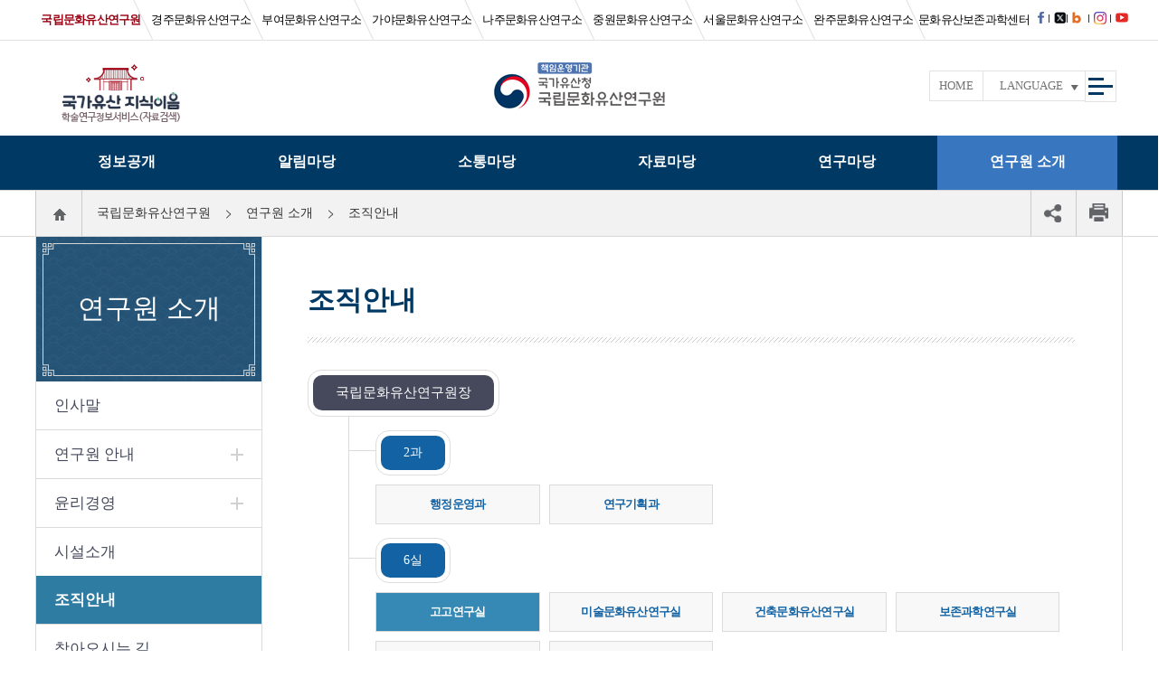

--- FILE ---
content_type: text/html;charset=utf-8
request_url: https://nrich.go.kr/kor/employeeList.do?menuIdx=315&dept_idx=29
body_size: 218004
content:












<!doctype html>




<!--[if lt IE 7]> <html class="no-js ie6" lang="ko"> <![endif]-->
<!--[if IE 7]> <html class="no-js ie7" lang="ko"> <![endif]-->
<!--[if IE 8]> <html class="no-js ie8" lang="ko"> <![endif]-->
<!--[if gt IE 8]><!-->
<html class="no-js" lang="ko">
<!--<![endif]-->
<head>
	<!-- 2023웹 접근성 작업 -->
	<meta charset="utf-8">
	
	
		<title>
			
			
			
			
			
			
			
			
			조직안내
			 
			 
			- 국립문화유산연구원
		</title>
	
	<!-- 2023웹 접근성 작업 -->
	<meta http-equiv="X-UA-Compatible" content="IE=edge">
	<!-- 2023웹 접근성 작업 -->
	<meta name="viewport" content="width=device-width,initial-scale=1.0,minimum-scale=1.0,maximum-scale=1.0">
	<meta name="subject" content="국립문화유산연구원">
	<meta name="title" content="국립문화유산연구원">
	<meta name="keywords" content="국립문화유산연구원, 문화유산연구소">
	<meta name="description" content="국립문화유산연구원 공식 누리집 입니다." >
	<meta name="copyright" content="Copyright 2017 National Research Institute of Cultural Heritage. All rights reserved.">
	<!-- Naver검색결과 => 안내문구 영역_START -->
	<!-- 2023웹 접근성 작업 -->
	<meta property="og:type" content="website">
	<meta property="og:site_name" content="National Research Institute of Cultural Heritage">
	<meta property="og:title" content="국립문화유산연구원">
	<meta property="og:url" content="https://www.nrich.go.kr/index.do">
	<meta property="og:description" content="국립문화유산연구원 공식 누리집 입니다.">
	<!-- Naver검색결과 => 안내문구 영역_END -->
	<!-- 로봇 메타 태그 추가 => 모든 로봇의 방문을 허용, 로봇이 본페이지 방문을 허용, 로봇이 본페이지의 링크세테이션을 기준으로 방문을 허용 -->
	<meta property="robots" name="robots" content="all,index,follow">
	<meta property="googlebot" name="googlebot" content="index,follow,snippet,archive">
	<!-- Naver검색결과 => 모든 서브링크 노출 제외_START --> 
	
	<!-- Naver검색결과 => 모든 서브링크 노출 제외_END --> 
	
	<!-- Naver검색결과 => 연관채널 마크업_START -->
	
	<script type="application/ld+json">
	{
	"@context": "http://schema.org",
	"@type": "Organization",
	"name": "국립문화유산연구원",
	"url": "https://www.nrich.go.kr/kor/index.do",
	"sameAs": [
		"https://www.facebook.com/nrichpr",
		"https://twitter.com/nrichpr",
		"https://blog.naver.com/nrichpr"
		"https://www.instagram.com/nrichpr"
		"https://www.youtube.com/c/nrichstory"
		]
	}
	</script>
	<!-- Naver 사이트 연관채널 마크업_END -->
	
	<link rel="shortcut icon" href="/kor/resource/images/common/favicon.ico">
<!-- 2023웹 접근성 작업 -->
	<link href="/kor/resource/js/jquery.bxslider/jquery.bxslider.min.css" rel="stylesheet">
    <link type="text/css" href="/kor/resource/css/common.min.css" rel="stylesheet">
<!--     <link type="text/css" href="/kor/resource/css/layout.min.css" rel="stylesheet"/> -->
    <link type="text/css" href="/kor/resource/css/layout.css" rel="stylesheet">

    
    
        <!-- Sub Only -->
        <link type="text/css" href="/kor/resource/css/sub.min.css" rel="stylesheet">
        <!-- //Sub Only -->
    

    <link type="text/css" href="/kor/resource/css/respon.min.css" rel="stylesheet">
    <!--[if lt IE 9]>
    <script  src="http://html5shim.googlecode.com/svn/trunk/html5.js"></script>
    <script  src="/kor/resource/js/respond.min.js"></script>
    <![endif]-->
    
    <!-- 2023웹 접근성 작업 -->
    <script src="/kor/resource/js/jquery-1.8.2.min.js"></script>
	<script src="/common/resources/js/global_common.min.js"></script>
	<script src="/kor/resource/js/jquery.bxslider/jquery.bxslider.min.js"></script>
<!--     <script src="/kor/resource/js/jquery-1.8.2.min.js" defer></script>
	<script src="/common/resources/js/global_common.min.js" defer></script>
	<script src="/kor/resource/js/jquery.bxslider/jquery.bxslider.min.js" defer></script> -->
	
	<!-- Google tag (gtag.js)(=>For Analytics) -->
	<script async src="https://www.googletagmanager.com/gtag/js?id=G-WVNCVPTYSB"></script>
	<script>
	  window.dataLayer = window.dataLayer || [];
	  function gtag(){dataLayer.push(arguments);}
	  gtag('js', new Date());
	
	  gtag('config', 'G-WVNCVPTYSB');
	</script>
	
	<!-- Naver tag (=>For Analytics) -->
	<script type="text/javascript" src="//wcs.naver.net/wcslog.js"></script>
	<script type="text/javascript">
	if(!wcs_add) var wcs_add = {};
	wcs_add["wa"] = "146b8f7b3b2a5a0";
	if(window.wcs) {
	wcs_do();
	}
	</script>
	
</head>



<body>
	<!-- 2023웹 접근성 작업 script태그는 head태그나 body태그 안에 존재해야한다.-->
	<!-- visual 시작 -->
	<script>
		$(document).ready(function(){
			/**
			 * 배너 영역 슬라이드
			 * */
			var banner_slider = $('#banner_slider').bxSlider({
				mode: 'horizontal',// 가로 방향 수평 슬라이드
				speed: 800,       // 이동 속도를 설정
				auto : false, // 자동 실행 여부 // 20221216_웹접근성 처리(a태그 스크린리더 접근불가
				autoHover: true,   // 마우스 호버시 정지 여부

				minSlides: 6,
				maxSlides: 6,
				moveSlides:1,
				slideWidth: 170,
				slideMargin: 10,
				/*infiniteLoop: false,*/
				pager: false,
				controls: false,
				infiniteLoop: false,
				hideControlOnEnd: true,
				touchEnabled : (navigator.maxTouchPoints > 0)
			});
			$('#banner_slider_next').on('click', function () {
				banner_slider.goToNextSlide();
				return false;
			});
			$('#banner_slider_prev').on('click', function () {
				banner_slider.goToPrevSlide();
				return false;
			});
			$('#banner_slider_pause').on('click', function () {
				banner_slider.stopAuto();
				return false;
			});
			$("#banner_slider_next").focusout(function(){
				$('#banner_slider').css("transform","translate3d(0px, 0px, 0px)");
			});
			
			//URL복사
			var $copyBtn = $('.copy_url');
			
			$copyBtn.on('click', function() {
				var comment = '현재 주소를 복사하시겠습니까?';
				
				if (confirm(comment)) {
					$('body').append('<textarea class="copyUrl">' + window.location.href + '</textarea>');
					$('body').find('.copyUrl').select();
					document.execCommand('copy');
					$('body').find('.copyUrl').remove();
					alert('복사되었습니다.');
				}
				return false;
			});
			
			//공유 아이콘 클릭 시
		    $('.icon_list_open_close').click(function() {

		        if($('.list-icon-wrap').hasClass('active')){
		        	$(this).css({'background-color':'inherit'});
		        	$('.list-icon-wrap').removeClass('active');
		        }else{
		        	$(this).css({'background-color':'#fff'});
		        	$('.list-icon-wrap').addClass('active');
		        }
		    });
			
		});

		/* 내부시스템 바로가기 */
		function move(){
			var tmp = document.select.menu.value;

			if(tmp != ""){
				window.open(""+tmp);
			}else{
				alert("내부시스템 바로가기를 선택해 주세요.");
			}
		}
	function move2(){
		var tmp = document.select2.menu2.value;

		if(tmp != ""){
			window.open(""+tmp);
		}else{
			alert("소속/유관기관 바로가기를 선택해 주세요.");
		}
	}

		// 트위터
		function fnTwitter() {
			var url = location.href;
			var text = document.title;
			var left = (screen.width/2)-(626/2);
			var top = (screen.height/2)-(436/2);
			var sharer = "http://twitter.com/share?url=" + encodeURIComponent(url) + "&text=" + encodeURIComponent(text) + "&count=none/";
			window.open( sharer,"tweet", 'height=436,width=626,top='+top+', left='+left)
		}

		// 페이스북
		function fnFacebook() {
			var url = location.href;
			var text = document.title;
			var left = (screen.width/2)-(626/2);
			var top = (screen.height/2)-(436/2);
			var sharer = "https://www.facebook.com/sharer/sharer.php?s=100&p[url]=" + encodeURIComponent(url) + "&p[title]=" + encodeURIComponent(text);
			window.open(sharer,"facebook", 'height=436,width=626,top='+top+', left='+left);
		}

		//화면 프린트
		function screenPrint() {
			var print_url = location.href;
			window.open('/kor/print.do', 'SCREEN_PRINT_WIN', 'width=890,height=700,menubars=no,statusbar=no,scrollbars=yes,resizable=true');
		}
	</script>

<nav id="skip-navigation">
	<ul>
		<li><a href="#big-title">본문 바로가기</a></li>
		<li><a href="#gnb">주메뉴 바로가기</a></li>
		<li><a href="#footer">푸터 바로가기</a></li>
	</ul>
</nav>
<div id="wrap">
	
		
		
	



<script>

	/* 외국어서비스 */
	var num = "1";

	function fnForeign(){
		if(num == "1"){
			document.getElementById("foreign_menu").style.display="block";
			num = "0";
		}else{
			document.getElementById("foreign_menu").style.display="none";
			num = "1";
		}
	}

</script>
<!-- header 시작 -->
<div id="header">
	<script>
		function menuView() {
			portalMenuHide();
			$("#menu_bar").removeClass();
			$("#menu_bar").addClass("m-none t-none bg-gnb on");
			menuside();
		}
		function menuHide() {
			$("#menu_bar").removeClass();
			$("#menu_bar").addClass("m-none t-none bg-gnb");
			$("#menu_bar").css("height", "0px;");

			$('#menu_bar').animate({ opacity: 1, height: 0}, 0, function() { $(".menu1").css("display", "none"); });

			portalMenuHide();
			//$(".menu1").css("display", "none");
		}
		function menuside() {
			$('#menu_bar').animate({ opacity: 1, height: 414}, 0, function() { $(".menu1").css("display", "block"); });
		}

		function mobileMenuView() {
			$("#top-wrap").removeClass();
			$("#top-wrap").addClass("active");
		}

		function mobileMenuHide() {
			$("#top-wrap").removeClass();
		}

		function fnDanweiCheck(check){
			if(check == 'open'){
				document.getElementById("lnb").className="active";
			}else{
				document.getElementById("lnb").className="";
			}
		}

		function portalMenuView() {
			menuHide();
			$("#menu_bar2").removeClass();
			$("#menu_bar2").addClass("m-none t-none bg-portal on");
			$('#menu_bar2').animate({ opacity: 1, height: 620}, 200, function() { $(".menu2").css("display", "block"); });
		}

		function portalMenuHide() {
			$("#menu_bar2").removeClass();
			$("#menu_bar2").addClass("m-none t-none bg-portal");
			$("#menu_bar2").css("height", "0px;");

			$('#menu_bar2').animate({ opacity: 1, height: 0}, 0, function() { $(".menu2").css("display", "none"); });
		}

		function allMenuView() {
			$(".all-menu").css("display", "block");
		}

		function allMenuClose() {
			$(".all-menu").css("display", "none");
			menuView();
			$('#gnb').focus();
		}

		$(document).ready(function() {
			$('#main-visual').on('focusin', function () {
				menuHide();
			});
			$('#top-navi').on('focusin', function () {
				menuHide();
			});
		});

	</script>
	
	<!-- Naver검색결과 => 연관채널 마크업_START -->
	
	<span itemscope="" itemtype="http://schema.org/Organization" style="display: none;">
		<link itemprop="url" href="https://www.nrich.go.kr/index.do">
		<!-- 2023웹 접근성 작업 a태그 내부 내용이 없으면 안돼서 span태그 추가-->
		<a itemprop="sameAs" href="https://www.facebook.com/nrichpr" tabindex="-1"><span class="hide">페이스북 새창 열기</span></a>
		<a itemprop="sameAs" href="https://twitter.com/nrichpr" tabindex="-1"><span class="hide">트위터 새창 열기</span></a>
		<a itemprop="sameAs" href="https://blog.naver.com/nrichpr" tabindex="-1"><span class="hide">블로그 새창 열기</span></a>
		<a itemprop="sameAs" href="https://www.instagram.com/nrichpr" tabindex="-1"><span class="hide">인스타그램 새창 열기</span></a>
		<a itemprop="sameAs" href="https://www.youtube.com/c/nrichstory" tabindex="-1"><span class="hide">유튜브 새창 열기</span></a>
	</span>
	<!-- Naver 사이트 연관채널 마크업_END -->
	
	
	<h1 onmouseover="menuHide()" tabindex="-1">
		<a href="/kor/index.do" tabindex="-1">
			<!-- 2023웹 접근성 작업 tabindex요소가 있는 태그는 a요소 밑에 존재하면 안됨-->
			<img src="/kor/resource/images/common/nrich/logo.png" alt="책임운영기관 국립문화유산연구원 National Research Institute of Cultural Heritage">
		</a>
	</h1>
	<!-- 기관 이동 -->
	<!-- /* 2023웹 접근성 작업 a태그 제거 */ -->
	<a href="#link" onclick="fnDanweiCheck('open');" class="w-none lnb-on" title="소속기관 열기"><span class="hide">소속기관 열기</span></a> 
	<div id="lnb" class=""><!-- 상단의 소속기관 열기 .lnb-on을 선택하면 .active가 생기게 해주세요. -->
		<div class="container">
			<h2 class="hide">소속기관 바로가기</h2>
			<ul class="agencyBox">
				
				<li class="nrich active"><a href="/kor/index.do" rel="nosublink">국립문화유산연구원</a></li>
				<li class="gyeongju"><a href="/gyeongju/index.do" rel="nosublink">경주문화유산연구소</a></li>
				<li class="buyeo"><a href="/buyeo/index.do" rel="nosublink">부여문화유산연구소</a></li>
				<li class="gaya"><a href="/gaya/index.do" rel="nosublink">가야문화유산연구소</a></li>
				<li class="naju"><a href="/naju/index.do" rel="nosublink">나주문화유산연구소</a></li>
				<li class="jungwon"><a href="/jungwon/index.do" rel="nosublink">중원문화유산연구소</a></li>
				<li class="ganghwa"><a href="/seoul/index.do" rel="nosublink">서울문화유산연구소</a></li>
				<li class="wanju"><a href="/wanju/index.do" rel="nosublink">완주문화유산연구소</a></li>
				<li class="bojon"><a href="/conservation/index.do" rel="nosublink">문화유산보존과학센터</a></li>
				<!-- <li class></li> -->
			</ul>
			<ul class="snsbox">
				<li class="fb" style="width:6px;">
					<a href="https://www.facebook.com/nrichpr" target="_blank">
						<img src="/kor/resource/images/common/icon-facebook.png" alt="페이스북 새창으로 열림">
					</a>
				</li>
				<li class="tt" style="width:8px;">
					<a href="https://twitter.com/nrichpr" target="_blank">
						<img src="/kor/resource/images/common/icon-twitter.png" alt="트위터 새창으로 열림">
					</a>
				</li>
				<li class="nb" style="width:12px;">
					<a href="https://blog.naver.com/nrichpr" target="_blank">
						<img src="/kor/resource/images/common/icon-blog.png" alt="블로그 새창으로 열림">
					</a>
				</li>
				<li style="width:12px;">
					<a href="https://www.instagram.com/nrichpr" target="_blank">
						<img src="/kor/resource/images/common/icon-instagram.png" alt="인스타그램 새창으로 열림">
					</a>
				</li>
				<li style="width:0px;">
					<a href="https://www.youtube.com/c/nrichstory" target="_blank">
						<img src="/kor/resource/images/common/icon-youtube.png" alt="유튜브 새창으로 열림">
					</a>
				</li>
			</ul>
			<a href="#link" onclick="fnDanweiCheck('close');" class="w-none lnb-off" title="소속기관 닫기"><span class="hide">소속기관 닫기</span></a>
		</div>
	</div>
	<!-- 메뉴 가져오기 -->
	<a href="#" class="w-none gnb-on" onclick="mobileMenuView()"><span class="hide">메뉴 열기</span></a>
	<div id="top-wrap" class=""><!-- gnb 열기 .gnb-on을 선택하면 .active가 생기게 해주세요. -->
		<div class="container">
			<nav class="top-box">
				<!-- 상단 서비스 -->
				<div id="top-manu">
					<div class="container">
						<a class="btn-portal" href="https://portal.nrich.go.kr/kor/index.do" target="_blank" title="국가유산 지식이음 바로가기">
							<img src="/kor/resource/images/common/btn-portal.png" alt="국가유산 지식이음 학술연구정보서비스(자료검색)">
						</a> 
						
						<!-- 2023웹 접근성 작업 주석이유 : h1태그 제목이 비어 있습니다.-->
						<!-- <h1 onmouseover="menuHide()" style="top:-107px; left:503px; width:unset;"> -->
						<!--<a href="/kor/index.do"><img src="/kor/resource/images/common/nrich/logo.png" alt="책임운영기관 국립문화유산연구원 National Research Institute of Cultural Heritage"></a>-->
						<!-- </h1> -->
						<ul class="quickmenu">
							<li class="home m-none t-none"><a href="/kor/index.do" title="메인으로 이동">HOME</a></li>
							<li class="language">
								<a href="#link" onclick="fnForeign();" title="언어선택">LANGUAGE</a>
								<div id="foreign_menu" style="display: none;">
									<a href="/english/index.do" title="영어" target="_blank">ENGLISH</a>
									<a href="/china/index.do" title="중국어" target="_blank">中國語</a>
									<a href="/japan/index.do" title="일본어" target="_blank">日本語</a>
								</div>
							</li>
							<li class="fb"><a href="https://www.facebook.com/nrichpr" title="새창으로 열림" target="_blank" style="width:26px;"><img src="/kor/resource/images/common/icon-facebook.png" alt="facebook_icon"></a></li>
							<li class="nb"><a href="https://twitter.com/nrichpr" title="새창으로 열림" target="_blank" style="width:25px;"><img src="/kor/resource/images/common/icon-twitter.png" alt="twitter_icon"></a></li>
							<li class="in"><a href="http://blog.naver.com/nrichpr" title="새창으로 열림" target="_blank" style="width:25px;"><img src="/kor/resource/images/common/icon-blog.png" alt="blog_icon"></a></li>
							<li class="nb"><a href="https://www.instagram.com/nrichpr" title="새창으로 열림" target="_blank" style="width:24px;"><img src="/kor/resource/images/common/icon-instagram.png" alt="instagram_icon"></a></li>
							<li class="nb"><a href="https://www.youtube.com/c/nrichstory" title="새창으로 열림" target="_blank" style="width: 24px;" ><img src="/kor/resource/images/common/icon-youtube.png" alt="youtube_icon"></a></li>
							<li id="all-menu" class="m-none t-none">
								<a href="#link" onclick="allMenuView()" title="전체메뉴보기"><img src="/kor/resource/images/common/btn-allmenu.png" alt="전체메뉴보기"></a>
								<!-- 위 전체메뉴보기 선택 시 아래 display: none; 없애기 -->
								<div class="all-menu" style="display: none;">
									<div class="container">
										<!-- 2023웹 접근성 작업 -->
										<h2 class="tit"><img src="/kor/resource/images/common/icon-all-menu.png" alt="전체 사이트맵 아이콘">전체 사이트맵 <span>(ctrl+f를 누르시면 원하시는 메뉴를 더 빠르게 찾을 수 있습니다.)</span></h2>
										<div>
											<h3 class="tit all-menu1 active">국립문화유산연구원</h3>
											<div>
												<ul>
													
													
														
															
															<li ><a href="/kor/opengovInfo.do?menuIdx=303">정보공개</a>
																<ul>
																	
																		
																	
																		
																			<li><a href="/kor/opengovInfo.do?menuIdx=303" >정보공개제도 안내</a>
																				<ul>
																					
																						
																							
																						
																							
																						
																							
																								<li><a href="/kor/opengovInfo.do?menuIdx=303" >- 정보공개제도란?</a>
																								</li>
																							
																						
																							
																								<li><a href="/kor/opengovclaim.do?menuIdx=304" >- 처리절차 안내</a>
																								</li>
																							
																						
																							
																								<li><a href="/kor/opengovcommission.do?menuIdx=305" >- 수수료 안내</a>
																								</li>
																							
																						
																							
																								<li><a href="/kor/opengovnotopen.do?menuIdx=306" >- 비공개 정보 기준</a>
																								</li>
																							
																						
																							
																						
																							
																						
																							
																						
																							
																						
																							
																						
																							
																						
																							
																						
																							
																						
																							
																						
																							
																						
																							
																						
																							
																						
																							
																						
																							
																						
																							
																						
																							
																						
																							
																						
																							
																						
																							
																						
																							
																						
																							
																						
																							
																						
																							
																						
																							
																						
																							
																						
																							
																						
																							
																						
																							
																						
																							
																						
																							
																						
																							
																						
																							
																						
																							
																						
																							
																						
																							
																						
																							
																						
																							
																						
																							
																						
																							
																						
																							
																						
																							
																						
																							
																						
																							
																						
																							
																						
																							
																						
																							
																						
																							
																						
																							
																						
																							
																						
																							
																						
																							
																						
																							
																						
																							
																						
																							
																						
																							
																						
																							
																						
																							
																						
																							
																						
																							
																						
																							
																						
																							
																						
																							
																						
																							
																						
																							
																						
																							
																						
																							
																						
																							
																						
																							
																						
																							
																						
																							
																						
																							
																						
																							
																						
																							
																						
																							
																						
																							
																						
																							
																						
																							
																						
																							
																						
																							
																						
																							
																						
																							
																						
																							
																						
																							
																						
																							
																						
																							
																						
																							
																						
																							
																						
																							
																						
																							
																						
																							
																						
																							
																						
																							
																						
																							
																						
																							
																						
																							
																						
																					
																				</ul>
																			</li>
																		
																	
																		
																	
																		
																	
																		
																	
																		
																	
																		
																			<li><a href="/kor/opengovInfoList.do?menuIdx=278" >사전정보공표</a>
																				<ul>
																					
																				</ul>
																			</li>
																		
																	
																		
																			<li><a href="https://www.open.go.kr/" target="_blank">정보공개청구</a>
																				<ul>
																					
																				</ul>
																			</li>
																		
																	
																		
																			<li><a href="/kor/openapi.do?menuIdx=1689" >공공데이터 개방</a>
																				<ul>
																					
																				</ul>
																			</li>
																		
																	
																		
																	
																		
																	
																		
																	
																		
																	
																		
																	
																		
																	
																		
																	
																		
																	
																		
																	
																		
																	
																		
																	
																		
																	
																		
																	
																		
																	
																		
																	
																		
																	
																		
																	
																		
																	
																		
																	
																		
																	
																		
																	
																		
																	
																		
																	
																		
																	
																		
																	
																		
																	
																		
																	
																		
																	
																		
																	
																		
																	
																		
																	
																		
																	
																		
																	
																		
																	
																		
																	
																		
																	
																		
																	
																		
																	
																		
																	
																		
																	
																		
																	
																		
																	
																		
																	
																		
																	
																		
																	
																		
																	
																		
																	
																		
																	
																		
																	
																		
																	
																		
																	
																		
																	
																		
																	
																		
																	
																		
																	
																		
																	
																		
																	
																		
																	
																		
																	
																		
																	
																		
																	
																		
																	
																		
																	
																		
																	
																		
																	
																		
																	
																		
																	
																		
																	
																		
																	
																		
																	
																		
																	
																		
																	
																		
																	
																		
																	
																		
																	
																		
																	
																		
																	
																		
																	
																		
																	
																		
																	
																		
																	
																		
																	
																		
																	
																		
																	
																		
																	
																		
																	
																		
																	
																		
																	
																		
																	
																		
																	
																		
																	
																		
																	
																</ul>
															</li>
														
													
														
													
														
													
														
													
														
													
														
													
														
													
														
													
														
													
														
															
															<li ><a href="/kor/boardList.do?menuIdx=282&amp;bbscd=32">알림마당</a>
																<ul>
																	
																		
																	
																		
																	
																		
																	
																		
																	
																		
																	
																		
																	
																		
																	
																		
																	
																		
																	
																		
																	
																		
																			<li><a href="/kor/boardList.do?menuIdx=282&amp;bbscd=32" >공지사항</a>
																				<ul>
																					
																				</ul>
																			</li>
																		
																	
																		
																			<li><a href="/kor/boardList.do?menuIdx=283&amp;bbscd=33" >보도자료</a>
																				<ul>
																					
																				</ul>
																			</li>
																		
																	
																		
																			<li><a href="/kor/boardList.do?menuIdx=284&amp;bbscd=39" >입찰공고</a>
																				<ul>
																					
																				</ul>
																			</li>
																		
																	
																		
																			<li><a href="/kor/boardList.do?menuIdx=285&amp;bbscd=40" >채용정보</a>
																				<ul>
																					
																				</ul>
																			</li>
																		
																	
																		
																			<li><a href="/kor/majorList.do?menuIdx=286" >주요행사</a>
																				<ul>
																					
																				</ul>
																			</li>
																		
																	
																		
																	
																		
																	
																		
																	
																		
																	
																		
																	
																		
																	
																		
																	
																		
																	
																		
																	
																		
																	
																		
																	
																		
																	
																		
																	
																		
																	
																		
																	
																		
																	
																		
																	
																		
																	
																		
																	
																		
																	
																		
																	
																		
																	
																		
																	
																		
																	
																		
																	
																		
																	
																		
																	
																		
																	
																		
																	
																		
																	
																		
																	
																		
																	
																		
																	
																		
																	
																		
																	
																		
																	
																		
																	
																		
																	
																		
																	
																		
																	
																		
																	
																		
																	
																		
																	
																		
																	
																		
																	
																		
																	
																		
																	
																		
																	
																		
																	
																		
																	
																		
																	
																		
																	
																		
																	
																		
																	
																		
																	
																		
																	
																		
																	
																		
																	
																		
																	
																		
																	
																		
																	
																		
																	
																		
																	
																		
																	
																		
																	
																		
																	
																		
																	
																		
																	
																		
																	
																		
																	
																		
																	
																		
																	
																		
																	
																		
																	
																		
																	
																		
																	
																		
																	
																		
																	
																		
																	
																		
																	
																		
																	
																		
																	
																		
																	
																		
																	
																		
																	
																		
																	
																</ul>
															</li>
														
													
														
													
														
													
														
													
														
													
														
													
														
															
															<li ><a href="/kor/page.do?menuIdx=1512">소통마당</a>
																<ul>
																	
																		
																	
																		
																	
																		
																	
																		
																	
																		
																	
																		
																	
																		
																	
																		
																	
																		
																	
																		
																	
																		
																	
																		
																	
																		
																	
																		
																	
																		
																	
																		
																	
																		
																			<li><a href="/kor/page.do?menuIdx=1512" >관람 및 탐방 안내</a>
																				<ul>
																					
																				</ul>
																			</li>
																		
																	
																		
																			<li><a href="/kor/boardList.do?menuIdx=291&amp;bbscd=35" >자주 묻는 질문</a>
																				<ul>
																					
																				</ul>
																			</li>
																		
																	
																		
																			<li><a href="http://www.khs.go.kr/html/HtmlPage.do?pg=/minwon/minwon_guide.jsp&mn=NS_02_01_01" target="_blank">민원신청</a>
																				<ul>
																					
																				</ul>
																			</li>
																		
																	
																		
																			<li><a href="https://www.110.go.kr/consult/manual.do" target="_blank">온라인 채팅/수어상담</a>
																				<ul>
																					
																				</ul>
																			</li>
																		
																	
																		
																	
																		
																	
																		
																	
																		
																	
																		
																	
																		
																	
																		
																	
																		
																	
																		
																	
																		
																	
																		
																	
																		
																	
																		
																	
																		
																	
																		
																	
																		
																	
																		
																	
																		
																	
																		
																	
																		
																	
																		
																	
																		
																	
																		
																	
																		
																	
																		
																	
																		
																	
																		
																	
																		
																	
																		
																	
																		
																	
																		
																	
																		
																	
																		
																	
																		
																	
																		
																	
																		
																	
																		
																	
																		
																	
																		
																	
																		
																	
																		
																	
																		
																	
																		
																	
																		
																	
																		
																	
																		
																	
																		
																	
																		
																	
																		
																	
																		
																	
																		
																	
																		
																	
																		
																	
																		
																	
																		
																	
																		
																	
																		
																	
																		
																	
																		
																	
																		
																	
																		
																	
																		
																	
																		
																	
																		
																	
																		
																	
																		
																	
																		
																	
																		
																	
																		
																	
																		
																	
																		
																	
																		
																	
																		
																	
																		
																	
																		
																	
																		
																	
																		
																	
																		
																	
																		
																	
																		
																	
																		
																	
																</ul>
															</li>
														
													
														
													
														
													
														
													
														
													
														
															
															<li ><a href="/kor/page.do?menuIdx=2905">자료마당</a>
																<ul>
																	
																		
																	
																		
																	
																		
																	
																		
																	
																		
																	
																		
																	
																		
																	
																		
																	
																		
																	
																		
																	
																		
																	
																		
																	
																		
																	
																		
																	
																		
																	
																		
																	
																		
																	
																		
																	
																		
																	
																		
																	
																		
																	
																		
																			<li><a href="/kor/page.do?menuIdx=2905" >소식지</a>
																				<ul>
																					
																						
																							
																						
																							
																						
																							
																						
																							
																						
																							
																						
																							
																						
																							
																						
																							
																						
																							
																						
																							
																						
																							
																						
																							
																						
																							
																						
																							
																						
																							
																						
																							
																						
																							
																						
																							
																						
																							
																						
																							
																						
																							
																						
																							
																						
																							
																								<li><a href="/kor/page.do?menuIdx=2905" >- 문화유산 창</a>
																								</li>
																							
																						
																							
																								<li><a href="/kor/page.do?menuIdx=2925" >- NRICH Webzine</a>
																								</li>
																							
																						
																							
																								<li><a href="/kor/page.do?menuIdx=2945" >- 월간 뉴스레터</a>
																								</li>
																							
																						
																							
																								<li><a href="/kor/subscriptionUsrList.do?menuIdx=1668&amp;gubun=C" >- 문화재 窓</a>
																								</li>
																							
																						
																							
																						
																							
																						
																							
																						
																							
																						
																							
																						
																							
																						
																							
																						
																							
																						
																							
																						
																							
																						
																							
																						
																							
																						
																							
																						
																							
																						
																							
																						
																							
																						
																							
																						
																							
																						
																							
																						
																							
																						
																							
																						
																							
																						
																							
																						
																							
																						
																							
																						
																							
																						
																							
																						
																							
																						
																							
																						
																							
																						
																							
																						
																							
																						
																							
																						
																							
																						
																							
																						
																							
																						
																							
																						
																							
																						
																							
																						
																							
																						
																							
																						
																							
																						
																							
																						
																							
																						
																							
																						
																							
																						
																							
																						
																							
																						
																							
																						
																							
																						
																							
																						
																							
																						
																							
																						
																							
																						
																							
																						
																							
																						
																							
																						
																							
																						
																							
																						
																							
																						
																							
																						
																							
																						
																							
																						
																							
																						
																							
																						
																							
																						
																							
																						
																							
																						
																							
																						
																							
																						
																							
																						
																							
																						
																							
																						
																							
																						
																							
																						
																					
																				</ul>
																			</li>
																		
																	
																		
																	
																		
																	
																		
																	
																		
																	
																		
																			<li><a href="/kor/subscriptionDataUsrList.do?menuIdx=1651&amp;gubun=J" >학술지</a>
																				<ul>
																					
																						
																							
																						
																							
																						
																							
																						
																							
																						
																							
																						
																							
																						
																							
																						
																							
																						
																							
																						
																							
																						
																							
																						
																							
																						
																							
																						
																							
																						
																							
																						
																							
																						
																							
																						
																							
																						
																							
																						
																							
																						
																							
																						
																							
																						
																							
																						
																							
																						
																							
																						
																							
																						
																							
																						
																							
																								<li><a href="/kor/subscriptionDataUsrList.do?menuIdx=1651&amp;gubun=J" >- 헤리티지:역사와 과학</a>
																								</li>
																							
																						
																							
																								<li><a href="/kor/subscriptionDataUsrList.do?menuIdx=2065&amp;gubun=K" >- 보존과학연구</a>
																								</li>
																							
																						
																							
																						
																							
																						
																							
																						
																							
																						
																							
																						
																							
																						
																							
																						
																							
																						
																							
																						
																							
																						
																							
																						
																							
																						
																							
																						
																							
																						
																							
																						
																							
																						
																							
																						
																							
																						
																							
																						
																							
																						
																							
																						
																							
																						
																							
																						
																							
																						
																							
																						
																							
																						
																							
																						
																							
																						
																							
																						
																							
																						
																							
																						
																							
																						
																							
																						
																							
																						
																							
																						
																							
																						
																							
																						
																							
																						
																							
																						
																							
																						
																							
																						
																							
																						
																							
																						
																							
																						
																							
																						
																							
																						
																							
																						
																							
																						
																							
																						
																							
																						
																							
																						
																							
																						
																							
																						
																							
																						
																							
																						
																							
																						
																							
																						
																							
																						
																							
																						
																							
																						
																							
																						
																							
																						
																							
																						
																							
																						
																							
																						
																							
																						
																							
																						
																							
																						
																							
																						
																							
																						
																							
																						
																							
																						
																					
																				</ul>
																			</li>
																		
																	
																		
																	
																		
																	
																		
																			<li><a href="/kor/subscriptionDataUsrList.do?menuIdx=1107&amp;gubun=H" >홍보책자</a>
																				<ul>
																					
																				</ul>
																			</li>
																		
																	
																		
																			<li><a href="/kor/subscriptionDataUsrList.do?menuIdx=1108&amp;gubun=B" >연보</a>
																				<ul>
																					
																				</ul>
																			</li>
																		
																	
																		
																			<li><a href="/kor/donadataDataUsrListView.do?menuIdx=1672&amp;idx=1" >기증자료</a>
																				<ul>
																					
																						
																							
																						
																							
																						
																							
																						
																							
																						
																							
																						
																							
																						
																							
																						
																							
																						
																							
																						
																							
																						
																							
																						
																							
																						
																							
																						
																							
																						
																							
																						
																							
																						
																							
																						
																							
																						
																							
																						
																							
																						
																							
																						
																							
																						
																							
																						
																							
																						
																							
																						
																							
																						
																							
																						
																							
																						
																							
																						
																							
																						
																							
																						
																							
																						
																							
																								<li><a href="/kor/donadataDataUsrListView.do?menuIdx=1672&amp;idx=1" >- 한석홍 기증자료(1차)</a>
																								</li>
																							
																						
																							
																								<li><a href="/kor/donadataDataUsrListView.do?menuIdx=2985&amp;idx=42" >- 한석홍 기증자료(2차)</a>
																								</li>
																							
																						
																							
																								<li><a href="/kor/donadataDataUsrListView.do?menuIdx=2965&amp;idx=62" >- 강우방 기증자료</a>
																								</li>
																							
																						
																							
																						
																							
																						
																							
																						
																							
																						
																							
																						
																							
																						
																							
																						
																							
																						
																							
																						
																							
																						
																							
																						
																							
																						
																							
																						
																							
																						
																							
																						
																							
																						
																							
																						
																							
																						
																							
																						
																							
																						
																							
																						
																							
																						
																							
																						
																							
																						
																							
																						
																							
																						
																							
																						
																							
																						
																							
																						
																							
																						
																							
																						
																							
																						
																							
																						
																							
																						
																							
																						
																							
																						
																							
																						
																							
																						
																							
																						
																							
																						
																							
																						
																							
																						
																							
																						
																							
																						
																							
																						
																							
																						
																							
																						
																							
																						
																							
																						
																							
																						
																							
																						
																							
																						
																							
																						
																							
																						
																							
																						
																							
																						
																							
																						
																							
																						
																							
																						
																							
																						
																							
																						
																							
																						
																							
																						
																							
																						
																							
																						
																							
																						
																					
																				</ul>
																			</li>
																		
																	
																		
																	
																		
																	
																		
																	
																		
																			<li><a href="/kor/PhotonewsList.do?menuIdx=1646" >국가유산 연구 이야기</a>
																				<ul>
																					
																				</ul>
																			</li>
																		
																	
																		
																	
																		
																	
																		
																	
																		
																	
																		
																	
																		
																	
																		
																	
																		
																	
																		
																	
																		
																	
																		
																	
																		
																	
																		
																	
																		
																	
																		
																	
																		
																	
																		
																	
																		
																	
																		
																	
																		
																	
																		
																	
																		
																	
																		
																	
																		
																	
																		
																	
																		
																	
																		
																	
																		
																	
																		
																	
																		
																	
																		
																	
																		
																	
																		
																	
																		
																	
																		
																	
																		
																	
																		
																	
																		
																	
																		
																	
																		
																	
																		
																	
																		
																	
																		
																	
																		
																	
																		
																	
																		
																	
																		
																	
																		
																	
																		
																	
																		
																	
																		
																	
																		
																	
																		
																	
																		
																	
																		
																	
																		
																	
																		
																	
																		
																	
																		
																	
																		
																	
																		
																	
																		
																	
																		
																	
																		
																	
																		
																	
																</ul>
															</li>
														
													
														
													
														
													
														
													
														
													
														
													
														
													
														
													
														
													
														
													
														
													
														
													
														
													
														
													
														
													
														
													
														
															
															<li  class="both" ><a href="/kor/page.do?menuIdx=325">연구마당</a>
																<ul>
																	
																		
																	
																		
																	
																		
																	
																		
																	
																		
																	
																		
																	
																		
																	
																		
																	
																		
																	
																		
																	
																		
																	
																		
																	
																		
																	
																		
																	
																		
																	
																		
																	
																		
																	
																		
																	
																		
																	
																		
																	
																		
																	
																		
																	
																		
																	
																		
																	
																		
																	
																		
																	
																		
																	
																		
																	
																		
																	
																		
																	
																		
																	
																		
																	
																		
																	
																		
																	
																		
																	
																		
																	
																		
																	
																		
																			<li><a href="/kor/page.do?menuIdx=325" >부서별 연구분야</a>
																				<ul>
																					
																						
																							
																						
																							
																						
																							
																						
																							
																						
																							
																						
																							
																						
																							
																						
																							
																						
																							
																						
																							
																						
																							
																						
																							
																						
																							
																						
																							
																						
																							
																						
																							
																						
																							
																						
																							
																						
																							
																						
																							
																						
																							
																						
																							
																						
																							
																						
																							
																						
																							
																						
																							
																						
																							
																						
																							
																						
																							
																						
																							
																						
																							
																						
																							
																						
																							
																						
																							
																						
																							
																						
																							
																						
																							
																						
																							
																						
																							
																								<li><a href="/kor/page.do?menuIdx=325" >- 고고연구</a>
																								</li>
																							
																						
																							
																						
																							
																						
																							
																						
																							
																						
																							
																						
																							
																						
																							
																								<li><a href="/kor/page.do?menuIdx=330" >- 미술문화유산연구</a>
																								</li>
																							
																						
																							
																						
																							
																						
																							
																						
																							
																						
																							
																						
																							
																						
																							
																						
																							
																								<li><a href="/kor/page.do?menuIdx=338" >- 건축문화유산연구</a>
																								</li>
																							
																						
																							
																						
																							
																						
																							
																						
																							
																						
																							
																						
																							
																								<li><a href="/kor/page.do?menuIdx=343" >- 보존과학연구</a>
																								</li>
																							
																						
																							
																						
																							
																						
																							
																						
																							
																						
																							
																								<li><a href="/kor/page.do?menuIdx=348" >- 복원기술연구</a>
																								</li>
																							
																						
																							
																						
																							
																						
																							
																						
																							
																						
																							
																						
																							
																								<li><a href="/kor/page.do?menuIdx=359" >- 안전방재연구</a>
																								</li>
																							
																						
																							
																						
																							
																						
																							
																						
																							
																						
																							
																						
																							
																						
																							
																						
																							
																						
																							
																						
																							
																						
																							
																						
																							
																						
																							
																						
																							
																						
																							
																						
																							
																						
																							
																						
																							
																						
																							
																						
																							
																						
																							
																						
																							
																						
																							
																						
																							
																						
																							
																						
																							
																						
																							
																						
																							
																						
																							
																						
																							
																						
																					
																				</ul>
																			</li>
																		
																	
																		
																	
																		
																	
																		
																	
																		
																	
																		
																	
																		
																	
																		
																	
																		
																	
																		
																	
																		
																	
																		
																	
																		
																	
																		
																	
																		
																	
																		
																	
																		
																	
																		
																	
																		
																	
																		
																	
																		
																	
																		
																	
																		
																	
																		
																	
																		
																	
																		
																	
																		
																	
																		
																	
																		
																	
																		
																	
																		
																	
																		
																	
																		
																	
																		
																	
																		
																	
																		
																	
																		
																	
																		
																	
																		
																			<li><a href="/kor/exchangeList.do?menuIdx=989&amp;gubun=2" >교류협력</a>
																				<ul>
																					
																						
																							
																						
																							
																						
																							
																						
																							
																						
																							
																						
																							
																						
																							
																						
																							
																						
																							
																						
																							
																						
																							
																						
																							
																						
																							
																						
																							
																						
																							
																						
																							
																						
																							
																						
																							
																						
																							
																						
																							
																						
																							
																						
																							
																						
																							
																						
																							
																						
																							
																						
																							
																						
																							
																						
																							
																						
																							
																						
																							
																						
																							
																						
																							
																						
																							
																						
																							
																						
																							
																						
																							
																						
																							
																						
																							
																						
																							
																						
																							
																						
																							
																						
																							
																						
																							
																						
																							
																						
																							
																						
																							
																						
																							
																						
																							
																						
																							
																						
																							
																						
																							
																						
																							
																						
																							
																						
																							
																						
																							
																						
																							
																						
																							
																						
																							
																						
																							
																						
																							
																						
																							
																						
																							
																						
																							
																						
																							
																						
																							
																						
																							
																						
																							
																						
																							
																						
																							
																						
																							
																						
																							
																						
																							
																						
																							
																						
																							
																						
																							
																						
																							
																						
																							
																								<li><a href="/kor/exchangeList.do?menuIdx=989&amp;gubun=2" >- 국제 교류협력</a>
																								</li>
																							
																						
																							
																								<li><a href="/kor/exchangeList_domestic.do?menuIdx=988&amp;gubun=1" >- 국내 교류협력</a>
																								</li>
																							
																						
																							
																						
																							
																						
																							
																						
																							
																						
																							
																						
																							
																						
																							
																						
																							
																						
																							
																						
																							
																						
																							
																						
																							
																						
																							
																						
																							
																						
																							
																						
																							
																						
																							
																						
																							
																						
																							
																						
																							
																						
																							
																						
																							
																						
																							
																						
																					
																				</ul>
																			</li>
																		
																	
																		
																	
																		
																	
																		
																			<li><a href="/kor/webzineList.do?menuIdx=1490" >연구성과</a>
																				<ul>
																					
																				</ul>
																			</li>
																		
																	
																		
																			<li><a href="https://portal.nrich.go.kr/kor/originalUsrTotalList.do?menuIdx=1046" target="_blank">연구자료 통합검색</a>
																				<ul>
																					
																				</ul>
																			</li>
																		
																	
																		
																	
																		
																	
																		
																	
																		
																	
																		
																	
																		
																	
																		
																	
																		
																	
																		
																	
																		
																	
																		
																	
																		
																	
																		
																	
																		
																	
																		
																	
																		
																	
																		
																	
																		
																	
																		
																	
																		
																	
																		
																	
																</ul>
															</li>
														
													
														
													
														
													
														
													
														
													
														
													
														
													
														
													
														
													
														
													
														
													
														
													
														
													
														
													
														
													
														
													
														
													
														
													
														
													
														
													
														
													
														
													
														
													
														
													
														
													
														
													
														
													
														
													
														
													
														
													
														
													
														
													
														
													
														
													
														
													
														
													
														
													
														
													
														
													
														
													
														
													
														
													
														
													
														
													
														
															
															<li ><a href="/kor/page.do?menuIdx=297">연구원 소개</a>
																<ul>
																	
																		
																	
																		
																	
																		
																	
																		
																	
																		
																	
																		
																	
																		
																	
																		
																	
																		
																	
																		
																	
																		
																	
																		
																	
																		
																	
																		
																	
																		
																	
																		
																	
																		
																	
																		
																	
																		
																	
																		
																	
																		
																	
																		
																	
																		
																	
																		
																	
																		
																	
																		
																	
																		
																	
																		
																	
																		
																	
																		
																	
																		
																	
																		
																	
																		
																	
																		
																	
																		
																	
																		
																	
																		
																	
																		
																	
																		
																	
																		
																	
																		
																	
																		
																	
																		
																	
																		
																	
																		
																	
																		
																	
																		
																	
																		
																	
																		
																	
																		
																	
																		
																	
																		
																	
																		
																	
																		
																	
																		
																	
																		
																	
																		
																	
																		
																	
																		
																	
																		
																	
																		
																	
																		
																	
																		
																	
																		
																	
																		
																	
																		
																	
																		
																	
																		
																	
																		
																	
																		
																	
																		
																	
																		
																	
																		
																	
																		
																	
																		
																	
																		
																	
																		
																	
																		
																	
																		
																	
																		
																	
																		
																	
																		
																			<li><a href="/kor/page.do?menuIdx=297" >인사말</a>
																				<ul>
																					
																				</ul>
																			</li>
																		
																	
																		
																			<li><a href="/kor/page.do?menuIdx=299" >연구원 안내</a>
																				<ul>
																					
																						
																							
																						
																							
																						
																							
																						
																							
																						
																							
																						
																							
																						
																							
																						
																							
																						
																							
																						
																							
																						
																							
																						
																							
																						
																							
																						
																							
																						
																							
																						
																							
																						
																							
																						
																							
																						
																							
																						
																							
																						
																							
																						
																							
																						
																							
																						
																							
																						
																							
																						
																							
																						
																							
																						
																							
																						
																							
																						
																							
																						
																							
																						
																							
																						
																							
																						
																							
																						
																							
																						
																							
																						
																							
																						
																							
																						
																							
																						
																							
																						
																							
																						
																							
																						
																							
																						
																							
																						
																							
																						
																							
																						
																							
																						
																							
																						
																							
																						
																							
																						
																							
																						
																							
																						
																							
																						
																							
																						
																							
																						
																							
																						
																							
																						
																							
																						
																							
																						
																							
																						
																							
																						
																							
																						
																							
																						
																							
																						
																							
																						
																							
																						
																							
																						
																							
																						
																							
																						
																							
																						
																							
																						
																							
																						
																							
																						
																							
																						
																							
																						
																							
																						
																							
																						
																							
																						
																							
																						
																							
																						
																							
																						
																							
																						
																							
																						
																							
																								<li><a href="/kor/page.do?menuIdx=299" >- 연혁</a>
																								</li>
																							
																						
																							
																								<li><a href="/kor/page.do?menuIdx=298" >- 비전 및 목표</a>
																								</li>
																							
																						
																							
																								<li><a href="/kor/page.do?menuIdx=1678" >- 문화유산 R&D 기본계획</a>
																								</li>
																							
																						
																							
																								<li><a href="/kor/page.do?menuIdx=1645" >- 기관 로고</a>
																								</li>
																							
																						
																							
																								<li><a href="/kor/page.do?menuIdx=1648" >- 홍보동영상</a>
																								</li>
																							
																						
																							
																						
																							
																						
																							
																						
																							
																						
																							
																						
																							
																						
																							
																						
																							
																						
																							
																						
																							
																						
																							
																						
																							
																						
																							
																						
																					
																				</ul>
																			</li>
																		
																	
																		
																	
																		
																	
																		
																	
																		
																	
																		
																	
																		
																			<li><a href="/kor/page.do?menuIdx=1734" >윤리경영</a>
																				<ul>
																					
																						
																							
																						
																							
																						
																							
																						
																							
																						
																							
																						
																							
																						
																							
																						
																							
																						
																							
																						
																							
																						
																							
																						
																							
																						
																							
																						
																							
																						
																							
																						
																							
																						
																							
																						
																							
																						
																							
																						
																							
																						
																							
																						
																							
																						
																							
																						
																							
																						
																							
																						
																							
																						
																							
																						
																							
																						
																							
																						
																							
																						
																							
																						
																							
																						
																							
																						
																							
																						
																							
																						
																							
																						
																							
																						
																							
																						
																							
																						
																							
																						
																							
																						
																							
																						
																							
																						
																							
																						
																							
																						
																							
																						
																							
																						
																							
																						
																							
																						
																							
																						
																							
																						
																							
																						
																							
																						
																							
																						
																							
																						
																							
																						
																							
																						
																							
																						
																							
																						
																							
																						
																							
																						
																							
																						
																							
																						
																							
																						
																							
																						
																							
																						
																							
																						
																							
																						
																							
																						
																							
																						
																							
																						
																							
																						
																							
																						
																							
																						
																							
																						
																							
																						
																							
																						
																							
																						
																							
																						
																							
																						
																							
																						
																							
																						
																							
																						
																							
																						
																							
																						
																							
																						
																							
																						
																							
																						
																							
																						
																							
																								<li><a href="/kor/page.do?menuIdx=1734" >- 윤리헌장</a>
																								</li>
																							
																						
																							
																						
																							
																						
																							
																						
																							
																						
																							
																						
																							
																						
																							
																						
																							
																						
																							
																						
																							
																						
																							
																						
																					
																				</ul>
																			</li>
																		
																	
																		
																	
																		
																			<li><a href="/kor/page.do?menuIdx=316" >시설소개</a>
																				<ul>
																					
																				</ul>
																			</li>
																		
																	
																		
																			<li><a href="/kor/employeeList.do?menuIdx=315" >조직안내</a>
																				<ul>
																					
																				</ul>
																			</li>
																		
																	
																		
																			<li><a href="/kor/page.do?menuIdx=302" >찾아오시는 길</a>
																				<ul>
																					
																				</ul>
																			</li>
																		
																	
																		
																	
																		
																	
																		
																	
																		
																	
																		
																	
																		
																	
																		
																	
																		
																	
																</ul>
															</li>
														
													
														
													
														
													
														
													
														
													
														
													
														
													
														
													
														
													
														
													
														
													
														
													
														
													
														
															
															<li ><a href="/kor/agreement.do?menuIdx=886">이용안내</a>
																<ul>
																	
																		
																	
																		
																	
																		
																	
																		
																	
																		
																	
																		
																	
																		
																	
																		
																	
																		
																	
																		
																	
																		
																	
																		
																	
																		
																	
																		
																	
																		
																	
																		
																	
																		
																	
																		
																	
																		
																	
																		
																	
																		
																	
																		
																	
																		
																	
																		
																	
																		
																	
																		
																	
																		
																	
																		
																	
																		
																	
																		
																	
																		
																	
																		
																	
																		
																	
																		
																	
																		
																	
																		
																	
																		
																	
																		
																	
																		
																	
																		
																	
																		
																	
																		
																	
																		
																	
																		
																	
																		
																	
																		
																	
																		
																	
																		
																	
																		
																	
																		
																	
																		
																	
																		
																	
																		
																	
																		
																	
																		
																	
																		
																	
																		
																	
																		
																	
																		
																	
																		
																	
																		
																	
																		
																	
																		
																	
																		
																	
																		
																	
																		
																	
																		
																	
																		
																	
																		
																	
																		
																	
																		
																	
																		
																	
																		
																	
																		
																	
																		
																	
																		
																	
																		
																	
																		
																	
																		
																	
																		
																	
																		
																	
																		
																	
																		
																	
																		
																	
																		
																	
																		
																	
																		
																	
																		
																	
																		
																	
																		
																	
																		
																	
																		
																	
																		
																	
																		
																	
																		
																			<li><a href="/kor/agreement.do?menuIdx=886" >이용안내</a>
																				<ul>
																					
																				</ul>
																			</li>
																		
																	
																		
																			<li><a href="/kor/personal.do?menuIdx=887" >개인정보처리방침</a>
																				<ul>
																					
																				</ul>
																			</li>
																		
																	
																		
																			<li><a href="/kor/copyright.do?menuIdx=888" >저작권정책</a>
																				<ul>
																					
																				</ul>
																			</li>
																		
																	
																		
																			<li><a href="/kor/law_rule.do?menuIdx=893" >행정규칙</a>
																				<ul>
																					
																				</ul>
																			</li>
																		
																	
																		
																			<li><a href="/kor/boardList.do?menuIdx=895&amp;bbscd=43" >누리집 오류신고</a>
																				<ul>
																					
																				</ul>
																			</li>
																		
																	
																		
																			<li><a href="/kor/bannerUsrList.do?menuIdx=1465&amp;banner_gid=226" >배너모음</a>
																				<ul>
																					
																				</ul>
																			</li>
																		
																	
																		
																			<li><a href="/kor/siteMap.do?menuIdx=966&amp;site_pcd=226" >사이트맵</a>
																				<ul>
																					
																				</ul>
																			</li>
																		
																	
																</ul>
															</li>
														
													
														
													
														
													
														
													
														
													
														
													
														
													
														
													
												</ul>
											</div>
										</div>
										<!-- 2023웹 접근성 작업 -->
										<a href="#link" class="close" onclick="allMenuClose()" title="전체메뉴 닫기"><img src="/kor/resource/images/common/icon-all-menu-close.png" alt="전체메뉴 닫기"></a>
										<!-- close 버튼 선택 시 전체메뉴 나오는 위치에 다시 display: none; 생기도록 -->
									</div>
								</div>
							</li>
						</ul>
					</div>
				</div>
				<!-- gnb -->
				<!-- 모바일과 태블릿에서는 2depth 이하의 메뉴까지 표현합니다.-->
				<!-- 해당 위치의 메뉴를 보고 싶으면 상위 li에 .active가 단계적으로 들어가도록 해야합니다. -->
				<div>
					<h2 class="hide">연구원 메뉴</h2>
					<ul id="gnb" class="kor">
						
						<li class="w-none" style="background: #8a3243;">
							<a href="http://portal.nrich.go.kr/kor/index.do" target="_blank" title="국가유산 지식이음 바로가기">
								국가유산 지식이음
								<img src="/kor/resource/images/common/icon-gnb1.png" alt="새창아이콘" style="vertical-align: baseline; padding-bottom: 2px;">
							</a>
						</li>
						
						
							
								<li class=" ">
									
										<a href="/kor/opengovInfo.do?menuIdx=303" onmouseover="menuView()" onfocus="menuView()"  >정보공개</a>
										<ul class="menu1" style="display: none;">
											
												
											
												
													<li class="  ">
														<a href="/kor/opengovInfo.do?menuIdx=303" >
															정보공개제도 안내
														</a>
														<ul class="w-none">
															
																
																	
																
																	
																
																	
																		 
																			<li class=" "><a href="/kor/opengovInfo.do?menuIdx=303">정보공개제도란?</a>
																			
																			</li>
																		
																	
																
																	
																		 
																			<li class=" "><a href="/kor/opengovclaim.do?menuIdx=304">처리절차 안내</a>
																			
																			</li>
																		
																	
																
																	
																		 
																			<li class=" "><a href="/kor/opengovcommission.do?menuIdx=305">수수료 안내</a>
																			
																			</li>
																		
																	
																
																	
																		 
																			<li class=" "><a href="/kor/opengovnotopen.do?menuIdx=306">비공개 정보 기준</a>
																			
																			</li>
																		
																	
																
																	
																
																	
																
																	
																
																	
																
																	
																
																	
																
																	
																
																	
																
																	
																
																	
																
																	
																
																	
																
																	
																
																	
																
																	
																
																	
																
																	
																
																	
																
																	
																
																	
																
																	
																
																	
																
																	
																
																	
																
																	
																
																	
																
																	
																
																	
																
																	
																
																	
																
																	
																
																	
																
																	
																
																	
																
																	
																
																	
																
																	
																
																	
																
																	
																
																	
																
																	
																
																	
																
																	
																
																	
																
																	
																
																	
																
																	
																
																	
																
																	
																
																	
																
																	
																
																	
																
																	
																
																	
																
																	
																
																	
																
																	
																
																	
																
																	
																
																	
																
																	
																
																	
																
																	
																
																	
																
																	
																
																	
																
																	
																
																	
																
																	
																
																	
																
																	
																
																	
																
																	
																
																	
																
																	
																
																	
																
																	
																
																	
																
																	
																
																	
																
																	
																
																	
																
																	
																
																	
																
																	
																
																	
																
																	
																
															
														</ul>
													</li>
												
											
												
											
												
											
												
											
												
											
												
													<li class="  ">
														<a href="/kor/opengovInfoList.do?menuIdx=278" >
															사전정보공표
														</a>
														<ul class="w-none">
															
														</ul>
													</li>
												
											
												
													<li class="  blank">
														<a href="https://www.open.go.kr/" target="_blank">
															정보공개청구<img src="/kor/resource/images/common/icon-gnb1.png" alt="새창아이콘">
														</a>
														<ul class="w-none">
															
														</ul>
													</li>
												
											
												
													<li class="  ">
														<a href="/kor/openapi.do?menuIdx=1689" >
															공공데이터 개방
														</a>
														<ul class="w-none">
															
														</ul>
													</li>
												
											
												
											
												
											
												
											
												
											
												
											
												
											
												
											
												
											
												
											
												
											
												
											
												
											
												
											
												
											
												
											
												
											
												
											
												
											
												
											
												
											
												
											
												
											
												
											
												
											
												
											
												
											
												
											
												
											
												
											
												
											
												
											
												
											
												
											
												
											
												
											
												
											
												
											
												
											
												
											
												
											
												
											
												
											
												
											
												
											
												
											
												
											
												
											
												
											
												
											
												
											
												
											
												
											
												
											
												
											
												
											
												
											
												
											
												
											
												
											
												
											
												
											
												
											
												
											
												
											
												
											
												
											
												
											
												
											
												
											
												
											
												
											
												
											
												
											
												
											
												
											
												
											
												
											
												
											
												
											
												
											
												
											
												
											
												
											
												
											
										</ul>
									
								</li>
							
						
							
						
							
						
							
						
							
						
							
						
							
						
							
						
							
						
							
								<li class=" ">
									
										<a href="/kor/boardList.do?menuIdx=282&amp;bbscd=32" onmouseover="menuView()" onfocus="menuView()"  >알림마당</a>
										<ul class="menu1" style="display: none;">
											
												
											
												
											
												
											
												
											
												
											
												
											
												
											
												
											
												
											
												
											
												
													<li class="  ">
														<a href="/kor/boardList.do?menuIdx=282&amp;bbscd=32" >
															공지사항
														</a>
														<ul class="w-none">
															
														</ul>
													</li>
												
											
												
													<li class="  ">
														<a href="/kor/boardList.do?menuIdx=283&amp;bbscd=33" >
															보도자료
														</a>
														<ul class="w-none">
															
														</ul>
													</li>
												
											
												
													<li class="  ">
														<a href="/kor/boardList.do?menuIdx=284&amp;bbscd=39" >
															입찰공고
														</a>
														<ul class="w-none">
															
														</ul>
													</li>
												
											
												
													<li class="  ">
														<a href="/kor/boardList.do?menuIdx=285&amp;bbscd=40" >
															채용정보
														</a>
														<ul class="w-none">
															
														</ul>
													</li>
												
											
												
													<li class="  ">
														<a href="/kor/majorList.do?menuIdx=286" >
															주요행사
														</a>
														<ul class="w-none">
															
														</ul>
													</li>
												
											
												
											
												
											
												
											
												
											
												
											
												
											
												
											
												
											
												
											
												
											
												
											
												
											
												
											
												
											
												
											
												
											
												
											
												
											
												
											
												
											
												
											
												
											
												
											
												
											
												
											
												
											
												
											
												
											
												
											
												
											
												
											
												
											
												
											
												
											
												
											
												
											
												
											
												
											
												
											
												
											
												
											
												
											
												
											
												
											
												
											
												
											
												
											
												
											
												
											
												
											
												
											
												
											
												
											
												
											
												
											
												
											
												
											
												
											
												
											
												
											
												
											
												
											
												
											
												
											
												
											
												
											
												
											
												
											
												
											
												
											
												
											
												
											
												
											
												
											
												
											
												
											
												
											
												
											
										</ul>
									
								</li>
							
						
							
						
							
						
							
						
							
						
							
						
							
								<li class=" ">
									
										<a href="/kor/page.do?menuIdx=1512" onmouseover="menuView()" onfocus="menuView()"  >소통마당</a>
										<ul class="menu1" style="display: none;">
											
												
											
												
											
												
											
												
											
												
											
												
											
												
											
												
											
												
											
												
											
												
											
												
											
												
											
												
											
												
											
												
											
												
													<li class="  ">
														<a href="/kor/page.do?menuIdx=1512" >
															관람 및 탐방 안내
														</a>
														<ul class="w-none">
															
														</ul>
													</li>
												
											
												
													<li class="  ">
														<a href="/kor/boardList.do?menuIdx=291&amp;bbscd=35" >
															자주 묻는 질문
														</a>
														<ul class="w-none">
															
														</ul>
													</li>
												
											
												
													<li class="  blank">
														<a href="http://www.khs.go.kr/html/HtmlPage.do?pg=/minwon/minwon_guide.jsp&mn=NS_02_01_01" target="_blank">
															민원신청<img src="/kor/resource/images/common/icon-gnb1.png" alt="새창아이콘">
														</a>
														<ul class="w-none">
															
														</ul>
													</li>
												
											
												
													<li class="  blank">
														<a href="https://www.110.go.kr/consult/manual.do" target="_blank">
															온라인 채팅/수어상담<img src="/kor/resource/images/common/icon-gnb1.png" alt="새창아이콘">
														</a>
														<ul class="w-none">
															
														</ul>
													</li>
												
											
												
											
												
											
												
											
												
											
												
											
												
											
												
											
												
											
												
											
												
											
												
											
												
											
												
											
												
											
												
											
												
											
												
											
												
											
												
											
												
											
												
											
												
											
												
											
												
											
												
											
												
											
												
											
												
											
												
											
												
											
												
											
												
											
												
											
												
											
												
											
												
											
												
											
												
											
												
											
												
											
												
											
												
											
												
											
												
											
												
											
												
											
												
											
												
											
												
											
												
											
												
											
												
											
												
											
												
											
												
											
												
											
												
											
												
											
												
											
												
											
												
											
												
											
												
											
												
											
												
											
												
											
												
											
												
											
												
											
												
											
												
											
												
											
												
											
										</ul>
									
								</li>
							
						
							
						
							
						
							
						
							
						
							
								<li class=" ">
									
										<a href="/kor/page.do?menuIdx=2905" onmouseover="menuView()" onfocus="menuView()"  >자료마당</a>
										<ul class="menu1" style="display: none;">
											
												
											
												
											
												
											
												
											
												
											
												
											
												
											
												
											
												
											
												
											
												
											
												
											
												
											
												
											
												
											
												
											
												
											
												
											
												
											
												
											
												
											
												
													<li class="  ">
														<a href="/kor/page.do?menuIdx=2905" >
															소식지
														</a>
														<ul class="w-none">
															
																
																	
																
																	
																
																	
																
																	
																
																	
																
																	
																
																	
																
																	
																
																	
																
																	
																
																	
																
																	
																
																	
																
																	
																
																	
																
																	
																
																	
																
																	
																
																	
																
																	
																
																	
																
																	
																
																	
																		 
																			<li class=" "><a href="/kor/page.do?menuIdx=2905">문화유산 창</a>
																			
																			</li>
																		
																	
																
																	
																		 
																			<li class=" "><a href="/kor/page.do?menuIdx=2925">NRICH Webzine</a>
																			
																			</li>
																		
																	
																
																	
																		 
																			<li class=" "><a href="/kor/page.do?menuIdx=2945">월간 뉴스레터</a>
																			
																			</li>
																		
																	
																
																	
																		
																	
																
																	
																
																	
																
																	
																
																	
																
																	
																
																	
																
																	
																
																	
																
																	
																
																	
																
																	
																
																	
																
																	
																
																	
																
																	
																
																	
																
																	
																
																	
																
																	
																
																	
																
																	
																
																	
																
																	
																
																	
																
																	
																
																	
																
																	
																
																	
																
																	
																
																	
																
																	
																
																	
																
																	
																
																	
																
																	
																
																	
																
																	
																
																	
																
																	
																
																	
																
																	
																
																	
																
																	
																
																	
																
																	
																
																	
																
																	
																
																	
																
																	
																
																	
																
																	
																
																	
																
																	
																
																	
																
																	
																
																	
																
																	
																
																	
																
																	
																
																	
																
																	
																
																	
																
																	
																
																	
																
																	
																
																	
																
																	
																
															
														</ul>
													</li>
												
											
												
											
												
											
												
											
												
											
												
													<li class="  ">
														<a href="/kor/subscriptionDataUsrList.do?menuIdx=1651&amp;gubun=J" >
															학술지
														</a>
														<ul class="w-none">
															
																
																	
																
																	
																
																	
																
																	
																
																	
																
																	
																
																	
																
																	
																
																	
																
																	
																
																	
																
																	
																
																	
																
																	
																
																	
																
																	
																
																	
																
																	
																
																	
																
																	
																
																	
																
																	
																
																	
																
																	
																
																	
																
																	
																
																	
																
																	
																		 
																			<li class=" "><a href="/kor/subscriptionDataUsrList.do?menuIdx=1651&amp;gubun=J">헤리티지:역사와 과학</a>
																			
																			</li>
																		
																	
																
																	
																		 
																			<li class=" "><a href="/kor/subscriptionDataUsrList.do?menuIdx=2065&amp;gubun=K">보존과학연구</a>
																			
																			</li>
																		
																	
																
																	
																
																	
																
																	
																
																	
																
																	
																
																	
																
																	
																
																	
																
																	
																
																	
																
																	
																
																	
																
																	
																
																	
																
																	
																
																	
																
																	
																
																	
																
																	
																
																	
																
																	
																
																	
																
																	
																
																	
																
																	
																
																	
																
																	
																
																	
																
																	
																
																	
																
																	
																
																	
																
																	
																
																	
																
																	
																
																	
																
																	
																
																	
																
																	
																
																	
																
																	
																
																	
																
																	
																
																	
																
																	
																
																	
																
																	
																
																	
																
																	
																
																	
																
																	
																
																	
																
																	
																
																	
																
																	
																
																	
																
																	
																
																	
																
																	
																
																	
																
																	
																
																	
																
																	
																
																	
																
															
														</ul>
													</li>
												
											
												
											
												
											
												
													<li class="  ">
														<a href="/kor/subscriptionDataUsrList.do?menuIdx=1107&amp;gubun=H" >
															홍보책자
														</a>
														<ul class="w-none">
															
														</ul>
													</li>
												
											
												
													<li class="  ">
														<a href="/kor/subscriptionDataUsrList.do?menuIdx=1108&amp;gubun=B" >
															연보
														</a>
														<ul class="w-none">
															
														</ul>
													</li>
												
											
												
													<li class="  ">
														<a href="/kor/donadataDataUsrListView.do?menuIdx=1672&amp;idx=1" >
															기증자료
														</a>
														<ul class="w-none">
															
																
																	
																
																	
																
																	
																
																	
																
																	
																
																	
																
																	
																
																	
																
																	
																
																	
																
																	
																
																	
																
																	
																
																	
																
																	
																
																	
																
																	
																
																	
																
																	
																
																	
																
																	
																
																	
																
																	
																
																	
																
																	
																
																	
																
																	
																
																	
																
																	
																
																	
																
																	
																
																	
																
																	
																		 
																			<li class=" "><a href="/kor/donadataDataUsrListView.do?menuIdx=1672&amp;idx=1">한석홍 기증자료(1차)</a>
																			
																			</li>
																		
																	
																
																	
																		 
																			<li class=" "><a href="/kor/donadataDataUsrListView.do?menuIdx=2985&amp;idx=42">한석홍 기증자료(2차)</a>
																			
																			</li>
																		
																	
																
																	
																		 
																			<li class=" "><a href="/kor/donadataDataUsrListView.do?menuIdx=2965&amp;idx=62">강우방 기증자료</a>
																			
																			</li>
																		
																	
																
																	
																
																	
																
																	
																
																	
																
																	
																
																	
																
																	
																
																	
																
																	
																
																	
																
																	
																
																	
																
																	
																
																	
																
																	
																
																	
																
																	
																
																	
																
																	
																
																	
																
																	
																
																	
																
																	
																
																	
																
																	
																
																	
																
																	
																
																	
																
																	
																
																	
																
																	
																
																	
																
																	
																
																	
																
																	
																
																	
																
																	
																
																	
																
																	
																
																	
																
																	
																
																	
																
																	
																
																	
																
																	
																
																	
																
																	
																
																	
																
																	
																
																	
																
																	
																
																	
																
																	
																
																	
																
																	
																
																	
																
																	
																
																	
																
															
														</ul>
													</li>
												
											
												
											
												
											
												
											
												
													<li class="  ">
														<a href="/kor/PhotonewsList.do?menuIdx=1646" >
															국가유산 연구 이야기
														</a>
														<ul class="w-none">
															
														</ul>
													</li>
												
											
												
											
												
											
												
											
												
											
												
											
												
											
												
											
												
											
												
											
												
											
												
											
												
											
												
											
												
											
												
											
												
											
												
											
												
											
												
											
												
											
												
											
												
											
												
											
												
											
												
											
												
											
												
											
												
											
												
											
												
											
												
											
												
											
												
											
												
											
												
											
												
											
												
											
												
											
												
											
												
											
												
											
												
											
												
											
												
											
												
											
												
											
												
											
												
											
												
											
												
											
												
											
												
											
												
											
												
											
												
											
												
											
												
											
										</ul>
									
								</li>
							
						
							
						
							
						
							
						
							
						
							
						
							
						
							
						
							
						
							
						
							
						
							
						
							
						
							
						
							
						
							
						
							
								<li class=" ">
									
										<a href="/kor/page.do?menuIdx=325" onmouseover="menuView()" onfocus="menuView()"  >연구마당</a>
										<ul class="menu1" style="display: none;">
											
												
											
												
											
												
											
												
											
												
											
												
											
												
											
												
											
												
											
												
											
												
											
												
											
												
											
												
											
												
											
												
											
												
											
												
											
												
											
												
											
												
											
												
											
												
											
												
											
												
											
												
											
												
											
												
											
												
											
												
											
												
											
												
											
												
											
												
											
												
											
												
											
												
											
												
													<li class="  ">
														<a href="/kor/page.do?menuIdx=325" >
															부서별 연구분야
														</a>
														<ul class="w-none">
															
																
																	
																
																	
																
																	
																
																	
																
																	
																
																	
																
																	
																
																	
																
																	
																
																	
																
																	
																
																	
																
																	
																
																	
																
																	
																
																	
																
																	
																
																	
																
																	
																
																	
																
																	
																
																	
																
																	
																
																	
																
																	
																
																	
																
																	
																
																	
																
																	
																
																	
																
																	
																
																	
																
																	
																
																	
																
																	
																
																	
																
																	
																
																	
																
																	
																		 
																			<li class=" "><a href="/kor/page.do?menuIdx=325">고고연구</a>
																			
																				<ul>
																					
																						
																					
																						
																					
																						
																					
																						
																					
																						
																					
																						
																					
																						
																					
																						
																					
																						
																					
																						
																					
																						
																					
																						
																					
																						
																					
																						
																					
																						
																					
																						
																					
																						
																					
																						
																					
																						
																					
																						
																					
																						
																					
																						
																					
																						
																					
																						
																					
																						
																					
																						
																					
																						
																					
																						
																					
																						
																					
																						
																					
																						
																					
																						
																					
																						
																					
																						
																					
																						
																					
																						
																					
																						
																					
																						
																					
																						
																					
																						
																							<li class=" "><a href="/kor/page.do?menuIdx=325">- 소개</a></li>
																						
																					
																						
																							<li class=" "><a href="/kor/page.do?menuIdx=326">- 발굴조사</a></li>
																						
																					
																						
																							<li class=" "><a href="/kor/page.do?menuIdx=327">- 지표조사</a></li>
																						
																					
																						
																							<li class=" "><a href="/kor/page.do?menuIdx=328">- 고고 물리탐사</a></li>
																						
																					
																						
																							<li class=" "><a href="/kor/page.do?menuIdx=1707">- 한반도 DMZ 조사</a></li>
																						
																					
																						
																							<li class=" "><a href="/kor/page.do?menuIdx=329">- 진행프로젝트</a></li>
																						
																					
																						
																					
																						
																					
																						
																					
																						
																					
																						
																					
																						
																					
																						
																					
																						
																					
																						
																					
																						
																					
																						
																					
																						
																					
																						
																					
																						
																					
																						
																					
																						
																					
																						
																					
																						
																					
																						
																					
																						
																					
																						
																					
																						
																					
																						
																					
																						
																					
																						
																					
																						
																					
																						
																					
																						
																					
																						
																					
																						
																					
																						
																					
																						
																					
																						
																					
																						
																					
																						
																					
																						
																					
																						
																					
																						
																					
																						
																					
																						
																					
																						
																					
																						
																					
																						
																					
																						
																					
																						
																					
																						
																					
																						
																					
																						
																					
																				</ul>
																			
																			</li>
																		
																	
																
																	
																
																	
																
																	
																
																	
																
																	
																
																	
																
																	
																		 
																			<li class=" "><a href="/kor/page.do?menuIdx=330">미술문화유산연구</a>
																			
																				<ul>
																					
																						
																					
																						
																					
																						
																					
																						
																					
																						
																					
																						
																					
																						
																					
																						
																					
																						
																					
																						
																					
																						
																					
																						
																					
																						
																					
																						
																					
																						
																					
																						
																					
																						
																					
																						
																					
																						
																					
																						
																					
																						
																					
																						
																					
																						
																					
																						
																					
																						
																					
																						
																					
																						
																					
																						
																					
																						
																					
																						
																					
																						
																					
																						
																					
																						
																					
																						
																					
																						
																					
																						
																					
																						
																					
																						
																					
																						
																					
																						
																					
																						
																					
																						
																					
																						
																					
																						
																					
																						
																					
																						
																					
																						
																							<li class=" "><a href="/kor/page.do?menuIdx=330">- 소개</a></li>
																						
																					
																						
																							<li class=" "><a href="/kor/page.do?menuIdx=331">- 미술사분야별연구</a></li>
																						
																					
																						
																							<li class=" "><a href="/kor/page.do?menuIdx=332">- 역사기록유산연구</a></li>
																						
																					
																						
																							<li class=" "><a href="/kor/page.do?menuIdx=333">- 한국전통문양원형기록화</a></li>
																						
																					
																						
																							<li class=" "><a href="/kor/page.do?menuIdx=335">- 북한미술학술조사</a></li>
																						
																					
																						
																							<li class=" "><a href="/kor/page.do?menuIdx=336">- 국외소재문화유산조사</a></li>
																						
																					
																						
																							<li class=" "><a href="/kor/page.do?menuIdx=337">- 진행프로젝트</a></li>
																						
																					
																						
																					
																						
																					
																						
																					
																						
																					
																						
																					
																						
																					
																						
																					
																						
																					
																						
																					
																						
																					
																						
																					
																						
																					
																						
																					
																						
																					
																						
																					
																						
																					
																						
																					
																						
																					
																						
																					
																						
																					
																						
																					
																						
																					
																						
																					
																						
																					
																						
																					
																						
																					
																						
																					
																						
																					
																						
																					
																						
																					
																						
																					
																						
																					
																						
																					
																						
																					
																						
																					
																						
																					
																						
																					
																						
																					
																						
																					
																						
																					
																				</ul>
																			
																			</li>
																		
																	
																
																	
																
																	
																
																	
																
																	
																
																	
																
																	
																
																	
																
																	
																		 
																			<li class=" "><a href="/kor/page.do?menuIdx=338">건축문화유산연구</a>
																			
																				<ul>
																					
																						
																					
																						
																					
																						
																					
																						
																					
																						
																					
																						
																					
																						
																					
																						
																					
																						
																					
																						
																					
																						
																					
																						
																					
																						
																					
																						
																					
																						
																					
																						
																					
																						
																					
																						
																					
																						
																					
																						
																					
																						
																					
																						
																					
																						
																					
																						
																					
																						
																					
																						
																					
																						
																					
																						
																					
																						
																					
																						
																					
																						
																					
																						
																					
																						
																					
																						
																					
																						
																					
																						
																					
																						
																					
																						
																					
																						
																					
																						
																					
																						
																					
																						
																					
																						
																					
																						
																					
																						
																					
																						
																					
																						
																					
																						
																					
																						
																					
																						
																					
																						
																					
																						
																					
																						
																					
																						
																					
																						
																							<li class=" "><a href="/kor/page.do?menuIdx=338">- 소개</a></li>
																						
																					
																						
																							<li class=" "><a href="/kor/page.do?menuIdx=339">- 전통건축조사</a></li>
																						
																					
																						
																							<li class=" "><a href="/kor/page.do?menuIdx=340">- 수리 및 복원정비 기법 연구</a></li>
																						
																					
																						
																							<li class=" "><a href="/kor/page.do?menuIdx=341">- 해외조사</a></li>
																						
																					
																						
																							<li class=" "><a href="/kor/page.do?menuIdx=342">- 진행프로젝트</a></li>
																						
																					
																						
																					
																						
																					
																						
																					
																						
																					
																						
																					
																						
																					
																						
																					
																						
																					
																						
																					
																						
																					
																						
																					
																						
																					
																						
																					
																						
																					
																						
																					
																						
																					
																						
																					
																						
																					
																						
																					
																						
																					
																						
																					
																						
																					
																						
																					
																						
																					
																						
																					
																						
																					
																						
																					
																						
																					
																						
																					
																						
																					
																						
																					
																						
																					
																						
																					
																						
																					
																				</ul>
																			
																			</li>
																		
																	
																
																	
																
																	
																
																	
																
																	
																
																	
																
																	
																		 
																			<li class=" "><a href="/kor/page.do?menuIdx=343">보존과학연구</a>
																			
																				<ul>
																					
																						
																					
																						
																					
																						
																					
																						
																					
																						
																					
																						
																					
																						
																					
																						
																					
																						
																					
																						
																					
																						
																					
																						
																					
																						
																					
																						
																					
																						
																					
																						
																					
																						
																					
																						
																					
																						
																					
																						
																					
																						
																					
																						
																					
																						
																					
																						
																					
																						
																					
																						
																					
																						
																					
																						
																					
																						
																					
																						
																					
																						
																					
																						
																					
																						
																					
																						
																					
																						
																					
																						
																					
																						
																					
																						
																					
																						
																					
																						
																					
																						
																					
																						
																					
																						
																					
																						
																					
																						
																					
																						
																					
																						
																					
																						
																					
																						
																					
																						
																					
																						
																					
																						
																					
																						
																					
																						
																					
																						
																					
																						
																					
																						
																					
																						
																					
																						
																					
																						
																					
																						
																							<li class=" "><a href="/kor/page.do?menuIdx=343">- 소개</a></li>
																						
																					
																						
																							<li class=" "><a href="/kor/page.do?menuIdx=344">- 문화유산 과학적 분석</a></li>
																						
																					
																						
																							<li class=" "><a href="/kor/page.do?menuIdx=346">- 분석DB와 시료보관</a></li>
																						
																					
																						
																							<li class=" "><a href="/kor/page.do?menuIdx=347">- 진행프로젝트</a></li>
																						
																					
																						
																					
																						
																					
																						
																					
																						
																					
																						
																					
																						
																					
																						
																					
																						
																					
																						
																					
																						
																					
																						
																					
																						
																					
																						
																					
																						
																					
																						
																					
																						
																					
																						
																					
																						
																					
																						
																					
																						
																					
																						
																					
																						
																					
																						
																					
																						
																					
																						
																					
																						
																					
																						
																					
																						
																					
																						
																					
																				</ul>
																			
																			</li>
																		
																	
																
																	
																
																	
																
																	
																
																	
																
																	
																		 
																			<li class=" "><a href="/kor/page.do?menuIdx=348">복원기술연구</a>
																			
																				<ul>
																					
																						
																					
																						
																					
																						
																					
																						
																					
																						
																					
																						
																					
																						
																					
																						
																					
																						
																					
																						
																					
																						
																					
																						
																					
																						
																					
																						
																					
																						
																					
																						
																					
																						
																					
																						
																					
																						
																					
																						
																					
																						
																					
																						
																					
																						
																					
																						
																					
																						
																					
																						
																					
																						
																					
																						
																					
																						
																					
																						
																					
																						
																					
																						
																					
																						
																					
																						
																					
																						
																					
																						
																					
																						
																					
																						
																					
																						
																					
																						
																					
																						
																					
																						
																					
																						
																					
																						
																					
																						
																					
																						
																					
																						
																					
																						
																					
																						
																					
																						
																					
																						
																					
																						
																					
																						
																					
																						
																					
																						
																					
																						
																					
																						
																					
																						
																					
																						
																					
																						
																					
																						
																					
																						
																					
																						
																					
																						
																					
																						
																					
																						
																							<li class=" "><a href="/kor/page.do?menuIdx=348">- 소개</a></li>
																						
																					
																						
																							<li class=" "><a href="/kor/page.do?menuIdx=349">- 복원 재료·기술 개발 연구</a></li>
																						
																					
																						
																							<li class=" "><a href="/kor/page.do?menuIdx=345">- 문화유산 예방보존</a></li>
																						
																					
																						
																							<li class=" "><a href="/kor/page.do?menuIdx=1303">- 연구성과</a></li>
																						
																					
																						
																							<li class=" "><a href="/kor/page.do?menuIdx=351">- 진행프로젝트</a></li>
																						
																					
																						
																					
																						
																					
																						
																					
																						
																					
																						
																					
																						
																					
																						
																					
																						
																					
																						
																					
																						
																					
																						
																					
																						
																					
																						
																					
																						
																					
																						
																					
																						
																					
																						
																					
																						
																					
																						
																					
																						
																					
																						
																					
																						
																					
																						
																					
																				</ul>
																			
																			</li>
																		
																	
																
																	
																
																	
																
																	
																
																	
																
																	
																
																	
																		 
																			<li class=" "><a href="/kor/page.do?menuIdx=359">안전방재연구</a>
																			
																				<ul>
																					
																						
																					
																						
																					
																						
																					
																						
																					
																						
																					
																						
																					
																						
																					
																						
																					
																						
																					
																						
																					
																						
																					
																						
																					
																						
																					
																						
																					
																						
																					
																						
																					
																						
																					
																						
																					
																						
																					
																						
																					
																						
																					
																						
																					
																						
																					
																						
																					
																						
																					
																						
																					
																						
																					
																						
																					
																						
																					
																						
																					
																						
																					
																						
																					
																						
																					
																						
																					
																						
																					
																						
																					
																						
																					
																						
																					
																						
																					
																						
																					
																						
																					
																						
																					
																						
																					
																						
																					
																						
																					
																						
																					
																						
																					
																						
																					
																						
																					
																						
																					
																						
																					
																						
																					
																						
																					
																						
																					
																						
																					
																						
																					
																						
																					
																						
																					
																						
																					
																						
																					
																						
																					
																						
																					
																						
																					
																						
																					
																						
																					
																						
																					
																						
																					
																						
																					
																						
																					
																						
																					
																						
																					
																						
																							<li class=" "><a href="/kor/page.do?menuIdx=359">- 소개</a></li>
																						
																					
																						
																							<li class=" "><a href="/kor/page.do?menuIdx=360">- 건조물문화유산 안전관리 조사연구</a></li>
																						
																					
																						
																							<li class=" "><a href="/kor/page.do?menuIdx=1525">- 재해대응 구조성능 분석 연구</a></li>
																						
																					
																						
																							<li class=" "><a href="/kor/page.do?menuIdx=361">- 진행프로젝트</a></li>
																						
																					
																						
																					
																						
																					
																						
																					
																						
																					
																						
																					
																						
																					
																						
																					
																						
																					
																						
																					
																						
																					
																						
																					
																						
																					
																						
																					
																						
																					
																						
																					
																						
																					
																						
																					
																						
																					
																				</ul>
																			
																			</li>
																		
																	
																
																	
																
																	
																
																	
																
																	
																
																	
																
																	
																
																	
																
																	
																
																	
																
																	
																
																	
																
																	
																
																	
																
																	
																
																	
																
																	
																
																	
																
																	
																
																	
																
																	
																
																	
																
																	
																
															
														</ul>
													</li>
												
											
												
											
												
											
												
											
												
											
												
											
												
											
												
											
												
											
												
											
												
											
												
											
												
											
												
											
												
											
												
											
												
											
												
											
												
											
												
											
												
											
												
											
												
											
												
											
												
											
												
											
												
											
												
											
												
											
												
											
												
											
												
											
												
											
												
											
												
											
												
											
												
											
												
											
												
													<li class="  ">
														<a href="/kor/exchangeList.do?menuIdx=989&amp;gubun=2" >
															교류협력
														</a>
														<ul class="w-none">
															
																
																	
																
																	
																
																	
																
																	
																
																	
																
																	
																
																	
																
																	
																
																	
																
																	
																
																	
																
																	
																
																	
																
																	
																
																	
																
																	
																
																	
																
																	
																
																	
																
																	
																
																	
																
																	
																
																	
																
																	
																
																	
																
																	
																
																	
																
																	
																
																	
																
																	
																
																	
																
																	
																
																	
																
																	
																
																	
																
																	
																
																	
																
																	
																
																	
																
																	
																
																	
																
																	
																
																	
																
																	
																
																	
																
																	
																
																	
																
																	
																
																	
																
																	
																
																	
																
																	
																
																	
																
																	
																
																	
																
																	
																
																	
																
																	
																
																	
																
																	
																
																	
																
																	
																
																	
																
																	
																
																	
																
																	
																
																	
																
																	
																
																	
																
																	
																
																	
																
																	
																
																	
																
																	
																
																	
																
																	
																
																	
																		 
																			<li class=" "><a href="/kor/exchangeList.do?menuIdx=989&amp;gubun=2">국제 교류협력</a>
																			
																			</li>
																		
																	
																
																	
																		 
																			<li class=" "><a href="/kor/exchangeList_domestic.do?menuIdx=988&amp;gubun=1">국내 교류협력</a>
																			
																			</li>
																		
																	
																
																	
																
																	
																
																	
																
																	
																
																	
																
																	
																
																	
																
																	
																
																	
																
																	
																
																	
																
																	
																
																	
																
																	
																
																	
																
															
														</ul>
													</li>
												
											
												
											
												
											
												
													<li class="  ">
														<a href="/kor/webzineList.do?menuIdx=1490" >
															연구성과
														</a>
														<ul class="w-none">
															
														</ul>
													</li>
												
											
												
													<li class="  blank">
														<a href="https://portal.nrich.go.kr/kor/originalUsrTotalList.do?menuIdx=1046" target="_blank">
															연구자료 통합검색<img src="/kor/resource/images/common/icon-gnb1.png" alt="새창아이콘">
														</a>
														<ul class="w-none">
															
														</ul>
													</li>
												
											
												
											
												
											
												
											
												
											
												
											
												
											
												
											
												
											
												
											
												
											
												
											
												
											
												
											
										</ul>
									
								</li>
							
						
							
						
							
						
							
						
							
						
							
						
							
						
							
						
							
						
							
						
							
						
							
						
							
						
							
						
							
						
							
						
							
						
							
						
							
						
							
						
							
						
							
						
							
						
							
						
							
						
							
						
							
						
							
						
							
						
							
						
							
						
							
						
							
						
							
						
							
						
							
						
							
						
							
						
							
						
							
						
							
						
							
						
							
						
							
						
							
								<li class=" active">
									
										<a href="/kor/page.do?menuIdx=297" onmouseover="menuView()" onfocus="menuView()"  >연구원 소개</a>
										<ul class="menu1" style="display: none;">
											
												
											
												
											
												
											
												
											
												
											
												
											
												
											
												
											
												
											
												
											
												
											
												
											
												
											
												
											
												
											
												
											
												
											
												
											
												
											
												
											
												
											
												
											
												
											
												
											
												
											
												
											
												
											
												
											
												
											
												
											
												
											
												
											
												
											
												
											
												
											
												
											
												
											
												
											
												
											
												
											
												
											
												
											
												
											
												
											
												
											
												
											
												
											
												
											
												
											
												
											
												
											
												
											
												
											
												
											
												
											
												
											
												
											
												
											
												
											
												
											
												
											
												
											
												
											
												
											
												
											
												
											
												
											
												
											
												
											
												
											
												
											
												
											
												
											
												
											
												
											
												
											
												
											
												
											
												
											
												
											
												
											
												
													<li class="  ">
														<a href="/kor/page.do?menuIdx=297" >
															인사말
														</a>
														<ul class="w-none">
															
														</ul>
													</li>
												
											
												
													<li class="  ">
														<a href="/kor/page.do?menuIdx=299" >
															연구원 안내
														</a>
														<ul class="w-none">
															
																
																	
																
																	
																
																	
																
																	
																
																	
																
																	
																
																	
																
																	
																
																	
																
																	
																
																	
																
																	
																
																	
																
																	
																
																	
																
																	
																
																	
																
																	
																
																	
																
																	
																
																	
																
																	
																
																	
																
																	
																
																	
																
																	
																
																	
																
																	
																
																	
																
																	
																
																	
																
																	
																
																	
																
																	
																
																	
																
																	
																
																	
																
																	
																
																	
																
																	
																
																	
																
																	
																
																	
																
																	
																
																	
																
																	
																
																	
																
																	
																
																	
																
																	
																
																	
																
																	
																
																	
																
																	
																
																	
																
																	
																
																	
																
																	
																
																	
																
																	
																
																	
																
																	
																
																	
																
																	
																
																	
																
																	
																
																	
																
																	
																
																	
																
																	
																
																	
																
																	
																
																	
																
																	
																
																	
																
																	
																
																	
																
																	
																
																	
																
																	
																
																	
																
																	
																
																	
																
																	
																		 
																			<li class=" "><a href="/kor/page.do?menuIdx=299">연혁</a>
																			
																			</li>
																		
																	
																
																	
																		 
																			<li class=" "><a href="/kor/page.do?menuIdx=298">비전 및 목표</a>
																			
																			</li>
																		
																	
																
																	
																		 
																			<li class=" "><a href="/kor/page.do?menuIdx=1678">문화유산 R&D 기본계획</a>
																			
																			</li>
																		
																	
																
																	
																		 
																			<li class=" "><a href="/kor/page.do?menuIdx=1645">기관 로고</a>
																			
																			</li>
																		
																	
																
																	
																		 
																			<li class=" "><a href="/kor/page.do?menuIdx=1648">홍보동영상</a>
																			
																			</li>
																		
																	
																
																	
																
																	
																
																	
																
																	
																
																	
																
															
														</ul>
													</li>
												
											
												
											
												
											
												
											
												
											
												
											
												
													<li class="  ">
														<a href="/kor/page.do?menuIdx=1734" >
															윤리경영
														</a>
														<ul class="w-none">
															
																
																	
																
																	
																
																	
																
																	
																
																	
																
																	
																
																	
																
																	
																
																	
																
																	
																
																	
																
																	
																
																	
																
																	
																
																	
																
																	
																
																	
																
																	
																
																	
																
																	
																
																	
																
																	
																
																	
																
																	
																
																	
																
																	
																
																	
																
																	
																
																	
																
																	
																
																	
																
																	
																
																	
																
																	
																
																	
																
																	
																
																	
																
																	
																
																	
																
																	
																
																	
																
																	
																
																	
																
																	
																
																	
																
																	
																
																	
																
																	
																
																	
																
																	
																
																	
																
																	
																
																	
																
																	
																
																	
																
																	
																
																	
																
																	
																
																	
																
																	
																
																	
																
																	
																
																	
																
																	
																
																	
																
																	
																
																	
																
																	
																
																	
																
																	
																
																	
																
																	
																
																	
																
																	
																
																	
																
																	
																
																	
																
																	
																
																	
																
																	
																
																	
																
																	
																
																	
																
																	
																
																	
																
																	
																
																	
																
																	
																
																	
																
																	
																		 
																			<li class=" "><a href="/kor/page.do?menuIdx=1734">윤리헌장</a>
																			
																			</li>
																		
																	
																
																	
																
																	
																
																	
																
															
														</ul>
													</li>
												
											
												
											
												
													<li class="  ">
														<a href="/kor/page.do?menuIdx=316" >
															시설소개
														</a>
														<ul class="w-none">
															
														</ul>
													</li>
												
											
												
													<li class="active active ">
														<a href="/kor/employeeList.do?menuIdx=315" >
															조직안내
														</a>
														<ul class="w-none">
															
														</ul>
													</li>
												
											
												
													<li class="  ">
														<a href="/kor/page.do?menuIdx=302" >
															찾아오시는 길
														</a>
														<ul class="w-none">
															
														</ul>
													</li>
												
											
										</ul>
									
								</li>
							
						
							
						
							
						
							
						
							
						
							
						
							
						
							
						
							
						
							
						
							
						
							
						
							
						
						<li class="m-none t-none portal"><a href="http://portal.nrich.go.kr" target="_blank" title="선택 시 국립문화유산연구원 '국가유산 지식이음' 사이트 새창으로 이동합니다." >국가유산 지식이음</a>
						
							
						</li>
					</ul>
				</div>
			</nav>
			<a class="w-none gnb-off" onclick="mobileMenuHide()"><span class="hide">메뉴 닫기</span></a>
		</div>
		<div id="menu_bar" class="m-none t-none bg-gnb" onmouseout="menuHide()" style="height:0px;"></div><!-- 와이드웹용 메뉴 배경입니다. 메뉴가 보여질때 .on을 붙여주세요.-->
		<div id="menu_bar2" class="m-none t-none bg-portal" onmouseout="menuHide()" style="height:0px;"></div><!-- 와이드웹용 메뉴 배경입니다. 메뉴가 보여질때 .on을 붙여주세요.-->
	</div>

</div>
<!-- //header 끝 -->



	<!-- content 시작 -->
	<div id="content" onmouseover="menuHide();">
		<!-- 콘텐츠 영역 시작 -->
		<div id="top-navi">
			<div class="container">
				<!-- location : 현재 위치를 나타내며 모바일 및 태블릿에서는 자동으로 숨겨지게 css에서 처리할겁니다. -->
				<div id="location" class="m-none">
					<h2 class="hide">본문위치</h2>

					
						
					



<ul>
    <li class="first">
        <a href="/kor/index.do"><img src="/kor/resource/images/sub/btn-location-home.png" alt="메인화면으로 이동"></a>
    </li>

    
        
        
    
        
        
            <li>
                <a href="/kor/page.do?menuIdx=236">국립문화유산연구원</a>
                
            </li>
        
    
        
        
            <li>
                <a href="/kor/page.do?menuIdx=297">연구원 소개</a>
                
            </li>
        
    
        
            <li>
                <a href="/kor/employeeList.do?menuIdx=315">조직안내</a>
            </li>
        
        
    
</ul>


				</div>
				<!-- SNS공유 및 프린트 -->
				<div id="list-icon">
					<button type="button" class="icon_list_open_close" title="공유하기 열기">
						<img src="/kor/resource/images/sub/icon-list-share.png" alt="공유리스트 버튼">
					</button>
					<div class="list-icon-wrap">
						<a href="#link" title="페이스북으로 본문 내용 공유하기" class="share_icon" onclick="fnFacebook('국립문화유산연구원', ''); return false;"><img src="/kor/resource/images/sub/icon-list-fb.png" alt="페이스북으로 본문 내용 공유하기"></a>
						<a href="#link" title="트위터로 본문 내용 공유하기" class="share_icon" onclick="fnTwitter('국립문화유산연구원', ''); return false;"><img src="/kor/resource/images/sub/icon-list-tt.png" alt="트위터로 본문 내용 공유하기"></a>
						<button type="button" class="copy_url share_icon" title="현재 주소 복사하기">URL</button>
					</div>
					<a href="#link" title="본문 내용 인쇄하기" class="print_btn" onclick="screenPrint(); return false;"><img src="/kor/resource/images/sub/icon-list-pt.png" alt="본문 내용 인쇄하기"></a>
				</div>
			</div>
		</div>

		<div class="container">

			<!-- left메뉴 : 모바일 및 태블릿에서는 숨김처리하며 메뉴스타일은 상단의 모바일 전체메뉴 스타일과 통일합니다. -->

			
			
				
				
			



<div id="snb" class="m-none t-none">
    <div class="layer">
        <div class="layer-inner">
            <h2>연구원 소개</h2>
        </div>
    </div>
    <div class="snb-list">
        <ul>
			
				
					<li class="   ">
						<a href="/kor/page.do?menuIdx=297"  id="focus_left_menu">
							인사말
						</a>
						
					</li>
				
			
				
					<li class="  more ">
						<a href="/kor/page.do?menuIdx=299"  id="focus_left_menu">
							연구원 안내
						</a>
						
							<ul>
								
									 
										
									
								
									 
										
									
								
									 
										
											<li class="  ">
												<a href="/kor/page.do?menuIdx=299" >
													연혁
												</a>
												
											</li>
										
									
								
									 
										
											<li class="  ">
												<a href="/kor/page.do?menuIdx=298" >
													비전 및 목표
												</a>
												
											</li>
										
									
								
									 
										
											<li class="  ">
												<a href="/kor/page.do?menuIdx=1678" >
													문화유산 R&D 기본계획
												</a>
												
											</li>
										
									
								
									 
										
											<li class="  ">
												<a href="/kor/page.do?menuIdx=1645" >
													기관 로고
												</a>
												
											</li>
										
									
								
									 
										
											<li class="  ">
												<a href="/kor/page.do?menuIdx=1648" >
													홍보동영상
												</a>
												
											</li>
										
									
								
									 
										
									
								
									 
										
									
								
									 
										
									
								
									 
										
									
								
									 
										
									
								
							</ul>
						
					</li>
				
			
				
			
				
			
				
			
				
			
				
			
				
					<li class="  more ">
						<a href="/kor/page.do?menuIdx=1734"  id="focus_left_menu">
							윤리경영
						</a>
						
							<ul>
								
									 
										
									
								
									 
										
									
								
									 
										
									
								
									 
										
									
								
									 
										
									
								
									 
										
									
								
									 
										
									
								
									 
										
									
								
									 
										
											<li class="  ">
												<a href="/kor/page.do?menuIdx=1734" >
													윤리헌장
												</a>
												
											</li>
										
									
								
									 
										
									
								
									 
										
									
								
									 
										
									
								
							</ul>
						
					</li>
				
			
				
			
				
					<li class="   ">
						<a href="/kor/page.do?menuIdx=316"  id="focus_left_menu">
							시설소개
						</a>
						
					</li>
				
			
				
					<li class="active active  ">
						<a href="/kor/employeeList.do?menuIdx=315"  id="focus_left_menu">
							조직안내
						</a>
						
					</li>
				
			
				
					<li class="   ">
						<a href="/kor/page.do?menuIdx=302"  id="focus_left_menu">
							찾아오시는 길
						</a>
						
					</li>
				
			
		</ul>
	</div>
</div>


			

			<!-- 본문영역 -->
			<div id="content-wrap">
				<h3 class="tit" id="big-title" title="현재 메뉴를 표시합니다.">
				조직안내
				
				
				
				<!---->
				
				<!---->
				<!---->
				<!---->
				<!---->
				
				
				
				
				
				</h3>

				



<style>
	.changeMenuA{
		color : #fff !important;
	}
	.changeMenuLi{
		background-color: #3589b4 !important;
	}
</style>
<script type="text/javascript">
	function fnEmployeeSearchFormOnSubmit(){
		if($('#dept_idx').val() != null){
			$('input[name=pageindex]').val("1");
			return true;
		}else{
			if($('#sk').val() == ""){
				alert("검색어를 입력하세요.");
				$('#sk').focus();
				return false;
			}else{
				$('input[name=pageindex]').val("1");
				return true;
			}
		}
	}
	$(function(){
		$('.detail > li > a').click(function(){
			$('.detail > li').removeClass();
			$('.detail > li > a').removeClass();
			$(this).toggleClass('changeMenuA');
			$(this).closest("li").toggleClass('changeMenuLi');
		});
	})
</script>

<!-- 조직도 이미지 -->
<!-- 조직 및 기능 -->
<div id="org">
	<ul>
		<li>
			<div class="org org1">
				<div class="layer">
					<a href="employeeList.do?menuIdx=315&amp;dept_idx=26" title="선택 시 하단 목록에 '국립문화유산연구원장' 연락처만 보여집니다.">
						<div class="layer-inner">국립문화유산연구원장</div></a>
				</div>
				</div>
	 		  </li>
			<ul>
				<li>
					<div class="org org2">
						<div class="layer">
							<div class="layer-inner">2과</div>
						</div>
						<ul class="detail">
							<li class=''>
								<a href="employeeList.do?menuIdx=315&amp;dept_idx=27"
								 class='' title="선택 시 하단 목록에 '행정운영과'만 보여집니다.">행정운영과</a>
							</li>
							<li class=''>
								<a href="employeeList.do?menuIdx=315&amp;dept_idx=28"
								 class='' title="선택 시 하단 목록에 '연구기획과'만 보여집니다.">연구기획과</a>
							</li>
						</ul>
					</div>
				</li>
				<li>
					<div class="org org2">
						<div class="layer">
							<div class="layer-inner">6실</div>
						</div>
						<ul class="detail">
							<li class='changeMenuLi'>
								<a href="employeeList.do?menuIdx=315&amp;dept_idx=29"
								 class='changeMenuA' title="선택 시 하단 목록에 '고고연구실'만 보여집니다.">고고연구실</a>
							</li>
							<li class=''>
								<a href="employeeList.do?menuIdx=315&amp;dept_idx=30" 
								class='' title="선택 시 하단 목록에 '미술문화유산연구실'만 보여집니다.">미술문화유산연구실</a>
							</li>
							<li class=''>
								<a href="employeeList.do?menuIdx=315&amp;dept_idx=31"
								 class='' title="선택 시 하단 목록에 '건축문화유산연구실'만 보여집니다.">건축문화유산연구실</a>
							</li>
							<li class=''>
								<a href="employeeList.do?menuIdx=315&amp;dept_idx=33" 
								class='' title="선택 시 하단 목록에 '보존과학연구실'만 보여집니다.">보존과학연구실</a>
							</li>
							<li class=''>
								<a href="employeeList.do?menuIdx=315&amp;dept_idx=34"
							 	class='' title="선택 시 하단 목록에 '복원기술연구실'만 보여집니다.">복원기술연구실</a>
							</li>
							<!-- 20200330 주석처리 시작
							<li class=''>
								<a href="http://www.nhc.go.kr/news/general.do?idx=58" target="_blank" title="선택 시 '천연기념물센터 홈페이지 조직도' 메뉴로 이동합니다.">자연유산연구실 <img src="/kor/resource/images/common/icon-gnb1.png" alt="새창아이콘"></a>
							</li>
							      20200330 주석처리 끝 -->
						<!--
							<li class=''>
								<a href="employeeList.do?menuIdx=315&amp;dept_idx=35"
							 	class='' title="선택 시 하단 목록에 '자연유산연구실'만 보여집니다.">자연유산연구실</a>
							</li>
							-->
							<li class=''>
								<a href="employeeList.do?menuIdx=315&amp;dept_idx=36"
							 	class='' title="선택 시 하단 목록에 '안전방재연구실'만 보여집니다.">안전방재연구실</a>
							</li>
						</ul>
					</div>
				</li>
				<li>
					<div class="org org2">
						<div class="layer">
							<div class="layer-inner">1팀</div>
						</div>
						<ul class="detail">
							<li class=''>
								<a href="employeeList.do?menuIdx=315&amp;dept_idx=145"
								 class='' title="선택 시 하단 목록에 '디지털문화유산연구정보팀'만 보여집니다.">디지털문화유산연구정보팀</a>
							</li>
						</ul>
					</div>
				</li>
				<li>
					<div class="org org3">
						<div class="layer">
							<div class="layer-inner">지방연구소</div>
						</div>
						<ul class="detail">
							<li class='' >
								<a href="employeeList.do?menuIdx=315&amp;dept_idx=38"
								 class='' title="선택 시 하단 목록에 '국립경주문화유산연구소'만 보여집니다.">국립경주문화유산연구소</a>
							</li>
							<li class=''>
								<a href="employeeList.do?menuIdx=315&amp;dept_idx=39"
								 class='' title="선택 시 하단 목록에 '국립부여문화유산연구소'만 보여집니다.">국립부여문화유산연구소</a>
							</li>
							<li class=''>
								<a href="employeeList.do?menuIdx=315&amp;dept_idx=40"
								class='' title="선택 시 하단 목록에 '국립가야문화유산연구소'만 보여집니다.">국립가야문화유산연구소</a>
							</li>
							<li class=''>
								<a href="employeeList.do?menuIdx=315&amp;dept_idx=41"
								class='' title="선택 시 하단 목록에 '국립나주문화유산연구소'만 보여집니다.">국립나주문화유산연구소</a>
							</li>
							<li class=''>
								<a href="employeeList.do?menuIdx=315&amp;dept_idx=42"
								 class='' title="선택 시 하단 목록에 '국립중원문화유산연구소'만 보여집니다.">국립중원문화유산연구소</a>
							</li>
							<li class=''>
								<a href="employeeList.do?menuIdx=315&amp;dept_idx=43"
								 class='' title="선택 시 하단 목록에 '국립서울문화유산연구소'만 보여집니다.">국립서울문화유산연구소</a>
							</li>
							<li class=''>
								<a href="employeeList.do?menuIdx=315&amp;dept_idx=105"
								class='' title="선택 시 하단 목록에 '국립완주문화유산연구소'만 보여집니다.">국립완주문화유산연구소</a>
							</li>
						</ul>
					</div>
				</li>
				<li>
					<div class="org org4">
						<div class="layer">
							<div class="layer-inner"><a href="employeeList.do?menuIdx=315&amp;dept_idx=44">문화유산보존과학센터</a></div>
						</div>
					</div>
				</li>
			</ul>
		</li>
	</ul>
</div>
<br/><br/>


<table class="table-view">
	<caption>고고연구실 소개</caption>
	<tbody>
		<tr>
			<th scope="col" class="w-wp15" colspan="4" style="text-align: center;">
				
					
					
					
					
					
					
					
					
					
					국립문화유산연구원 - 
				

				고고연구실
			</th>
		</tr>
		<tr>
			<th scope="row" class="w-wp15">전화번호</th>
			<td class="w-wp35">042-860-9174</td>
			<th scope="row" class="w-wp15">FAX 번호</th>
			<td class="w-wp35">042-861-4924</td>
		</tr>

		
		<tr>
			<td colspan="4">
				<pre>- 우리 역사문화 관련 북방지역 고고현황 및 유적조사
- 국외유적 조사연구 글로벌 네트워크 기반 강화
- 고고 학술정보 구축
- 남북 고고문화 및 접경지역 교류 연구
- 문화유산 물리탐사</pre>
			</td>
		</tr>
		
	</tbody>
</table>
<br/><br/>


<!-- 검색영역 -->
<form name="searchForm" id="searchForm" method="post" onsubmit="return fnEmployeeSearchFormOnSubmit();">
	<input name="pageindex" type="hidden" value="1" />
	<fieldset>
		<div class="board-search">
			<select id="st" name="st" title="검색조건 선택">
				
				
				<option value="2" >담당업무</option>
				
				
				<option value="5" >연락처</option>
			</select>
			<div class="input-button">
				<input type="text" name="sk" id="sk" value="" title="검색어 입력">
				<button type="submit">검색</button>
			</div>
		</div>
	</fieldset>
</form>
<!-- 게시판 목록 -->

	<div id="table-wrap">
		<p class="total">전체 게시물&nbsp;:&nbsp;<span>26건</span> 중&nbsp;&nbsp;<strong>1</strong>/3 페이지</p>
	
		<div class="table-group">
			
			<table class="table-list">
				<caption>조직안내 목록</caption>
				<thead>
				<tr>
					<th scope="col" style="width: 25%;">부 서</th> 
					
					<!-- <th scope="col" style="width: 10%;">성 명</th>  -->
					<!-- <th scope="col" style="width: 15%;">직 책</th> -->
					<th scope="col" style="width: 40%;">담당업무</th> 
					<th scope="col" style="width: 15%;">연락처</th>
				</tr>
				</thead>
				<tbody>
				
					
						<tr><!-- 게시물은 10개씩 보여주세요. -->
							<td style="width: 25%;">
								고고연구실
								
							</td>
							
							
							
							<td style="width: 40%;" class="text-left">
								<pre>ㅇ 고고연구실 업무총괄
ㅇ 관리감독자(산업안전보건 업무 총괄)</pre>
							</td>
							<td style="width: 15%;">
								
								042-860-9170
							</td>
						</tr>
						
					
						<tr><!-- 게시물은 10개씩 보여주세요. -->
							<td style="width: 25%;">
								고고연구실
								
							</td>
							
							
							
							<td style="width: 40%;" class="text-left">
								<pre>ㅇ 고고유산 정책연구 및 민관/관학 협력강화 총괄
ㅇ 고고학술정보 서비스 확충 총괄
ㅇ 연구과제 및 성과 관리 총괄</pre>
							</td>
							<td style="width: 15%;">
								
								042-860-9172
							</td>
						</tr>
						
					
						<tr><!-- 게시물은 10개씩 보여주세요. -->
							<td style="width: 25%;">
								고고연구실
								
							</td>
							
							
							
							<td style="width: 40%;" class="text-left">
								<pre>ㅇ 유적발굴과 정책 협업(발굴현장 안전관리 모니터링)
ㅇ 역사유적과 협업(사적정기조사 합동 현지조사)
ㅇ 한국고고학회 협업(전국고고학대회, 발굴캠프) 지원
ㅇ 후백제역사문화센터 건립 타당성 용역</pre>
							</td>
							<td style="width: 15%;">
								
								042-860-9336
							</td>
						</tr>
						
					
						<tr><!-- 게시물은 10개씩 보여주세요. -->
							<td style="width: 25%;">
								고고연구실
								
							</td>
							
							
							
							<td style="width: 40%;" class="text-left">
								<pre>ㅇ 국가유산청 유관부서 정책 협업
ㅇ 대외 유관기관 정책 협업
ㅇ 부서 아카이브 관리</pre>
							</td>
							<td style="width: 15%;">
								
								042-860-9289
							</td>
						</tr>
						
					
						<tr><!-- 게시물은 10개씩 보여주세요. -->
							<td style="width: 25%;">
								고고연구실
								
							</td>
							
							
							
							<td style="width: 40%;" class="text-left">
								<pre>ㅇ 한국고고학회 등 협업(전국고고학대회, 분과학회)
ㅇ 한국고고학사전 증보 및 디지털 사전 구축
ㅇ 발굴조사 보고서 평가
ㅇ 한국고고학 저널 발간</pre>
							</td>
							<td style="width: 15%;">
								
								042-860-9289
							</td>
						</tr>
						
					
						<tr><!-- 게시물은 10개씩 보여주세요. -->
							<td style="width: 25%;">
								고고연구실
								
							</td>
							
							
							
							<td style="width: 40%;" class="text-left">
								<pre>ㅇ 한국고고학회 등 협업(전국고고학대회, 발굴캠프, 분과학회)
ㅇ 한국고고학저널 발간
ㅇ 부서 아카이브 관리</pre>
							</td>
							<td style="width: 15%;">
								
								042-860-9323
							</td>
						</tr>
						
					
						<tr><!-- 게시물은 10개씩 보여주세요. -->
							<td style="width: 25%;">
								고고연구실
								
							</td>
							
							
							
							<td style="width: 40%;" class="text-left">
								<pre>ㅇ 한국고고학회 등 협업(전국고고학대회, 발굴캠프, 분과학회)
ㅇ 한국고고학저널 발간
ㅇ 부서 아카이브 관리</pre>
							</td>
							<td style="width: 15%;">
								
								042-860-9176
							</td>
						</tr>
						
					
						<tr><!-- 게시물은 10개씩 보여주세요. -->
							<td style="width: 25%;">
								고고연구실
								
							</td>
							
							
							
							<td style="width: 40%;" class="text-left">
								<pre>ㅇ 한국고고학사전 증보
ㅇ 한국고고학 디지털 사전 구축
ㅇ 발굴조사 보고서 평가</pre>
							</td>
							<td style="width: 15%;">
								
								042-860-9177
							</td>
						</tr>
						
					
						<tr><!-- 게시물은 10개씩 보여주세요. -->
							<td style="width: 25%;">
								고고연구실
								
							</td>
							
							
							
							<td style="width: 40%;" class="text-left">
								<pre>ㅇ 한국고고학사전 증보
ㅇ 한국고고학 디지털 사전 구축
ㅇ 발굴조사 보고서 평가</pre>
							</td>
							<td style="width: 15%;">
								
								042-860-9284
							</td>
						</tr>
						
					
						<tr><!-- 게시물은 10개씩 보여주세요. -->
							<td style="width: 25%;">
								고고연구실
								
							</td>
							
							
							
							<td style="width: 40%;" class="text-left">
								<pre>ㅇ 한국고고학 디지털 사전 구축
ㅇ 발굴조사 보고서 평가
ㅇ 정책 기획 연구</pre>
							</td>
							<td style="width: 15%;">
								
								042-860-9187
							</td>
						</tr>
						
					
				
				
				</tbody>
			</table>
			
		</div>
		
			<div class="pagenate">
				<a href="#self" class="on" title="현재 1페이지 입니다.">1</a>
<a href="#link" onclick="fnPageMove(2); return false; ">2</a>
<a href="#link" onclick="fnPageMove(3); return false; ">3</a>


			</div>
		
	</div>








<!-- 만족도, 저작권 영역 -->
<div id="research-wrap">
    <div class="research">
        
        
            
                
                    
                        
                    




                
                
            
        
        

        
        
            
                <div>
                    <span class="hide">만족도 조사</span>
                    <span>이 페이지의 정보와 사용편의성에 만족하시나요?</span>
                    <span class="input-wrap">
                        <input type="radio" name="satisfy_point" id="satisfy_point1" value="5" /> <label for="satisfy_point1">매우만족</label>
                        <input type="radio" name="satisfy_point" id="satisfy_point2" value="4" /> <label for="satisfy_point2">만족</label>
                        <input type="radio" name="satisfy_point" id="satisfy_point3" value="3" checked="checked" /> <label for="satisfy_point3">보통</label>
                        <input type="radio" name="satisfy_point" id="satisfy_point4" value="2" /> <label for="satisfy_point4">불만족</label>
                        <input type="radio" name="satisfy_point" id="satisfy_point5" value="1" /> <label for="satisfy_point5">매우불만족</label>
                    </span>
                    <div>
                        <input type="text" name="satisfy_contents" id="satisfy_contents" title="의견 입력" value="" placeholder="여러분의 소중한 의견을 남겨주세요." />
                            
                            
                        <input type="submit" class="btn" onclick="fnAjaxSatisfyInsert($(this), 315, '/ajaxSatisfyInsert.do'); return false;" value="   확  인   "/>
                    </div>
                </div>
            
        
        
    </div>
    
</div>

				<div id="top-scroll-kor">
					<a href="#content">
						<img src="/kor/resource/images/common/btn-top.png" alt="상단으로 이동">
					</a>
				</div>
			</div>
		</div>
		<!-- //콘텐츠 영역 끝 -->
	</div>
	<!-- //content 끝 -->
	<!-- footer 시작 -->
	

	
		
	



<script>
	function fnWapop(gubun) {
		window.open('/kor/wapopup.jsp?gubun=' + gubun, 'popup', 'width=350, height=500, left=20,top=20,toolbar=no, location=no, directories=no, status=no, menubar=no, resizable=no, scrollbars=no, copyhistory=no');
	}
</script>

<link type="text/css" href="/kor/resource/css/footer.css" rel="stylesheet">

<!-- footer 시작 -->
<footer>
	<div class="container">
		<!-- 협력업체 하단 배너 -->
		<div id="f-banner-kor" class="m-none t-none">
			<h2><a href="/kor/bannerUsrList.do?menuIdx=1465&banner_gid=226" title="선택 시 '배너모음'메뉴로 이동합니다.">배너알림판</a></h2>
			<div class="control-wrap">
				<div class="control">
					<a href="#link" id="banner_slider_prev"><img src="/kor/resource/images/common/btn-f-banner-prev.gif" alt="이전 협력업체 배너 보기"></a>
					<a href="#link" id="banner_slider_pause"><img src="/kor/resource/images/common/btn-f-banner-stop.gif" alt="협력업체 배너 일시정지"></a>
					
					<a href="#link" id="banner_slider_next"><img src="/kor/resource/images/common/btn-f-banner-next.gif" alt="다음 협력업체 배너 보기"></a>
					
				</div>
			</div>
			<div class="img-wrap" id="banner_slider"><!-- 배너 이미지의 높이는 63 넓이는 자유롭게 -->
				
					<a href="https://nrich.jams.or.kr/" target="_blank" title="국립문화유산연구원 온라인논문투고시스템 새창으로 열림">
						<img src="/upload/banner/20240228135021309.png" alt="국립문화유산연구원 온라인논문투고시스템 배너입니다.">
					</a>
				
					<a href="http://rnd.nrich.go.kr/" target="_blank" title="국립문화유산연구원 연구과제관리시스템 새창으로 열림">
						<img src="/upload/banner/20240516201730714.png" alt="국립문화유산연구원 연구과제관리시스템 배너입니다.">
					</a>
				
					<a href="http://www.heritage.go.kr/" target="_blank" title="국가유산포털 새창으로 열림">
						<img src="/upload/banner/20240516205201675.png" alt="국가유산포털 배너입니다.">
					</a>
				
					<a href="http://www.k-heritage.tv/" target="_blank" title="국가유산채널 새창으로 열림">
						<img src="/upload/banner/20240516205022287.png" alt="국가유산채널 배너입니다.">
					</a>
				
					<a href="http://www.iha.go.kr/" target="_blank" title="국립무형유산원 아카이브 새창으로 열림">
						<img src="/upload/banner/20180104150644178.png" alt="국립무형유산원 아카이브 배너입니다.">
					</a>
				
					<a href="http://sillok.history.go.kr/" target="_blank" title="조선왕조실록 새창으로 열림">
						<img src="/upload/banner/20180104150731380.png" alt="조선왕조실록 배너입니다.">
					</a>
				
					<a href="https://www.gov.kr/" target="_blank" title="정부24 새창으로 열림">
						<img src="/upload/banner/20180104150834582.png" alt="정부24 배너입니다.">
					</a>
				
					<a href="https://www.mybudget.go.kr/" target="_blank" title="국민참여예산제도 새창으로 열림">
						<img src="/upload/banner/20180308113203387.png" alt="국민참여예산제도 배너입니다.">
					</a>
				
					<a href="https://cre.nrf.re.kr/" target="_blank" title="연구윤리정보포털 새창으로 열림">
						<img src="/upload/banner/20220811133901090.png" alt="연구윤리정보포털 배너입니다.">
					</a>
				
					<a href="http://www.scisoplatform.or.kr/" target="_blank" title="사회문제해결 플랫폼 새창으로 열림">
						<img src="/upload/banner/20201020132242808.png" alt="사회문제해결 플랫폼 배너입니다.">
					</a>
				
					<a href="https://www.redwhistle.org/report/report.asp?organ=637" target="_blank" title="레드휘슬 헬프라인 새창으로 열림">
						<img src="/upload/banner/20210326113656212.png" alt="레드휘슬 헬프라인 배너입니다.">
					</a>
				
					<a href="https://www.ntis.go.kr/" target="_blank" title="국가과학기술지식정보서비스 새창으로 열림">
						<img src="/upload/banner/20210506161454802.png" alt="국가과학기술지식정보서비스 배너입니다.">
					</a>
				
					<a href="https://dosi.nrich.go.kr/surveyMap.do" target="_blank" title="국립문화유산연구원 현장조사 Map 새창으로 열림">
						<img src="/upload/banner/20240725114956494.png" alt="국립문화유산연구원 현장조사 Map 배너입니다.">
					</a>
				
					<a href="https://dosi.nrich.go.kr/" target="_blank" title="도시유적GIS 공간정보시스템 새창으로 열림">
						<img src="/upload/banner/20240725114934605.png" alt="도시유적GIS 공간정보시스템 배너입니다.">
					</a>
				
					<a href="https://www.nl.go.kr/rink/" target="_blank" title="국립중앙도서관 연구정보서비스 RINK 새창으로 열림">
						<img src="/upload/banner/20240709163327561.jpg" alt="국립중앙도서관 연구정보서비스 RINK 배너입니다.">
					</a>
				
			</div>
		</div>
		<!-- footer -->
		<div id="footer">
			<p class="f-logo m-none t-none"><img src="/kor/resource/images/common/f-logo.png" alt="국립문화유산연구원"></p>
			<ul class="f-menu nrich">
				<li><a href="/kor/agreement.do?menuIdx=886">이용안내</a></li>
				<li><a href="/kor/personal.do?menuIdx=887"><strong>개인정보처리방침</strong></a></li>
				<li><a href="/kor/copyright.do?menuIdx=888">저작권정책</a></li>
				<li class="m-none"><a href="https://portal.nrich.go.kr/kor/page.do?menuIdx=141" target="_blank">읽기전용 프로그램</a></li>
				
				<li class="m-none"><a href="/kor/law_rule.do?menuIdx=893">행정규칙</a></li>
				<li class="m-none"><a href="/kor/boardList.do?menuIdx=895&bbscd=43">누리집 오류신고</a></li>
				<li class="m-none t-none">
					<div class="select-link" style="left: 10px;">
						<form name="select2" id="select2" method="post" action="*">
							<!-- 2023웹 접근성 작업 label태그 추가-->
							<label for="menu2" class="hide">관련기관 바로가기</label>
							<select name="menu2" id="menu2" style="width:180px; border:1px solid #7e9db9;" title="관련기관 사이트입니다." >
								<option value="">관련기관 바로가기</option>
								<option value="http://www.khs.go.kr/">국가유산청</option>
								<option value="http://www.nuch.ac.kr/">한국전통문화대학교</option>
								<option value="http://www.gogung.go.kr/">국립고궁박물관</option>
								<option value="http://hcs.khs.go.kr/">현충사관리소</option>
								<option value="http://700.khs.go.kr/">칠백의총관리소</option>
								<option value="http://www.khs.go.kr/agapp/main/index.do?siteCd=MANIN">만인의총관리소</option>
								<option value="http://www.nihc.go.kr/">국립무형유산원</option>
								<option value="http://www.seamuse.go.kr/">국립해양유산연구소</option>
								<option value="http://royal.khs.go.kr/">궁능유적본부</option>
							</select>
							<a href="#link" class="link-btn" onclick="move2();" title="선택하신 관련기관 새창으로 이동합니다.">이동</a>
							<!-- 2023웹 접근성 작업 인식의 용이성으로 인한 주석처리-->
							<!-- <input type="submit" style="display: none;"> -->
						</form>
					</div>
					
				</li>
				<!-- <li class="m-none t-none wa"><a href="#link" onclick="fnWapop('1')" title="새창으로 열림"><img src="/kor/resource/images/common/icon-footer-wa.png" alt="웹접근성 품질마크"></a></li> -->
				<!-- <li class="m-none t-none mi"><img src="/kor/resource/images/common/icon-footer-mi.png" alt="2017년도 우수기관 인증"></li> -->
			</ul>
			<address class="nrich">(34122) 대전광역시 유성구 문지로 132(문지동 472) 국립문화유산연구원&nbsp;&nbsp;<span>Tel. 042-860-9114</span> <!-- <a href="#link">Tel. 042-860-9114</a> --></address>
			<p class="copyright nrich">Copyright 2017 National Research Institute of Cultural Heritage. All rights reserved.</p>
		</div>
	</div>
</footer>
<!-- //footer 끝 -->

<script  src="/kor/resource/js/jquery.easing.1.3.min.js" defer></script>
<script  src="/kor/resource/js/jquery.cycle.all.min.js" defer></script>
<script  src="/common/resources/js/global_common.min.js" defer></script>
<script  src="/common/resources/js/common_bbs.min.js" defer></script>
<!-- jQuery library (served from Google) -->
<script src="//ajax.googleapis.com/ajax/libs/jquery/1.8.2/jquery.min.js" defer></script>
<!-- bxSlider Javascript file -->
<script src="/kor/resource/js/jquery.bxslider/jquery.bxslider.min.js" defer></script>
	<!-- //footer 끝 -->
</div>
</body>
</html>

--- FILE ---
content_type: text/css
request_url: https://nrich.go.kr/kor/resource/css/respon.min.css
body_size: 34755
content:
@charset "utf-8"; 

@media ( max-width :1199px) {
	.container {
		position: relative;
		width: auto;
		margin: 0 auto
	}
	#top-scroll {
		position: fixed;
		right: 0;
		bottom: 55px
	}
	.btn-portal {
		display: none
	}
	.fb a, .tt a, .nb a, .in a {
		display: none
	}
	#header {
		background: none
	}
	h1 {
		position: relative;
		top: 0;
		height: 85px;
		border-bottom: 1px solid #e1e1e1
	}
	h1 a {
		margin: 10px 0
	}
	h1 img {
		margin-top: 4px
	}
	footer {
		border-top: 1px solid #d6d6d6;
		background: #fff
	}
	#f-banner {
		display: none
	}
	.lnb-on {
		position: absolute;
		top: 0;
		left: 15px;
		width: 40px;
		height: 40px;
		margin: 23px 0;
		background: url("../images/common/btn-lnb1.png") 0 0 repeat-x
	}
	.lnb-off {
		position: absolute;
		top: 0;
		left: 250px;
		width: 50px;
		height: 50px;
		margin: 0;
		background: url("../images/common/btn-lnb2.png") 0 0 repeat-x;
		cursor: pointer
	}
	#lnb a {
		padding: 0
	}
	#lnb {
		z-index: 1011;
		position: fixed;
		top: 0;
		left: -100%;
		width: 100%;
		height: 100%;
		background-color: rgba(0, 0, 0, 0.3);
		-webkit-transition-property: left;
		-webkit-transition-duration: 0.4s;
		transition-property: left;
		transition-duration: 0.4s;
		transform: translateY(0)
	}
	#lnb.active {
		left: 0
	}
	#lnb ul {
		z-index: 999;
		position: fixed;
		top: 0;
		float: left;
		background-color: #fff;
		width: 100%;
		height: 100%;
		max-width: 250px;
		padding: 0;
		background: #ff8656;
		box-sizing: border-box;
		overflow-y: auto
	}
	#lnb li {
		display: block;
		float: none;;
		margin-top: -1px;
		border-top: 1px solid #ffa27d;
		border-bottom: 1px solid #ffa27d;
		width: 100%
	}
	#lnb li a {
		display: block;
		padding: 15px 20px;
		color: #fff;
		font-size: 15px;
		text-align: left
	}
	#lnb li a:hover, #lnb li a:focus {
		text-decoration: underline;
		background: #fff
	}
	#lnb li.active {
		background: #fff
	}
	#lnb li.active a {
		color: #333;
		font-weight: bold
	}
	.gnb-on {
		position: absolute;
		top: 0;
		right: 15px;
		width: 40px;
		height: 40px;
		margin: 23px 0;
		background: url("../images/common/btn-gnb1.png") 0 0 repeat-x
	}
	.gnb-off {
		position: absolute;
		top: 0;
		right: 260px;
		width: 50px;
		height: 50px;
		margin: 0;
		background: url("../images/common/btn-gnb2.png") 0 0 repeat-x;
		cursor: pointer
	}
	#top-wrap {
		z-index: 1011;
		position: fixed;
		top: 0;
		right: -100%;
		width: 100%;
		height: 100%;
		background-color: rgba(0, 0, 0, 0.3);
		-webkit-transition-property: right;
		-webkit-transition-duration: 0.4s;
		transition-property: right;
		transition-duration: 0.4s;
		transform: translateY(0)
	}
	#top-wrap.active {
		right: 0
	}
	#top-wrap .top-box {
		z-index: 999;
		position: fixed;
		top: 0;
		float: right;
		width: 100%;
		height: 100%;
		max-width: 260px;
		padding: 0;
		box-sizing: border-box;
		overflow-y: auto;
		background: #1363a4
	}
	#top-wrap.active .top-box {
		right: 0
	}
	.mobile_snsbox {
		display: block
	}
	#gnb {
		position: relative;
		height: 60px;
		z-index: 10;
	}
	ul#gnb:after {
		display: block;
		clear: both;
		content: ""
	}
	ul#gnb {
		height: auto;
		margin-top: 0
	}
	ul#gnb>li>ul>li img {
		vertical-align: middle;
		padding-left: 6px
	}
	li.blank {
		
	}
	li.blank a {
		
	}
	ul#gnb li {
		display: block;
		float: none;
		width: auto !important;
		margin-top: -1px;
		border-top: 1px solid #5782b5;
		border-bottom: 1px solid #5782b5;
		text-align: left
	}
	ul#gnb li ul {
		position: relative;
		top: 0;
		min-height: inherit
	}
	ul#gnb li.active ul {
		
	}
	ul#gnb li a {
		display: block;
		padding: 10px 20px;
		color: #fff;
		font-size: 15px;
		word-wrap: normal;
		word-break: normal
	}
	ul#gnb>li>ul, ul#gnb>li ul li ul, ul#gnb>li>ul>li>ul>li>ul>li {
		display: none !important
	}
	ul#gnb>li.active>ul, ul#gnb>li.active li.active ul, ul#gnb>li>ul>li>ul>li.active>ul>li
		{
		display: block !important
	}
	ul#gnb>li>a {
		padding: 15px 18px
	}
	ul#gnb>li>a span {
		color: #fff
	}
	ul#gnb>li:first-child>ul {
		border: 0
	}
	ul#gnb>li>ul>li:first-child {
		padding-top: 0;
		border-top: 0
	}
	ul#gnb>li>ul>li {
		border-top: 1px solid #dbdbdb;
		border-bottom: 1px solid #dbdbdb;
		background: #fff
	}
	ul#gnb>li>ul>li.more>a {
		background: url("../images/common/icon-menu2-on.png") center right
			no-repeat
	}
	ul#gnb>li>ul>li.more.active>a {
		background: url("../images/common/icon-menu2-off.png") center right
			no-repeat
	}
	ul#gnb>li>ul>li.active {
		border-top: 0
	}
	ul#gnb>li>ul>li>a {
		margin-right: 20px;
		padding: 14px 20px 14px 30px;
		color: #45495b;
		font-size: 14px
	}
	ul#gnb>li>ul>li.active {
		background: #45495b
	}
	ul#gnb>li>ul>li.active>a {
		color: #fff !important
	}
	ul#gnb>li>ul>li:first-child>a {
		padding-top: 14px
	}
	ul#gnb a:hover, div a:focus {
		text-decoration: underline
	}
	ul#gnb>li>ul>li>a:hover, div>ul>li>ul>li>a:focus, ul#gnb>li>ul>li.active a
		{
		background: none;
		color: #545454
	}
	ul#gnb>li>ul>li>ul {
		background: #f8f8f8
	}
	ul#gnb>li>ul>li>ul>li {
		background: #e4e4e4;
		border-top: 1px solid #c5c5c5;
		border-bottom: 0
	}
	ul#gnb>li>ul>li>ul>li>a {
		margin-left: 35px;
		padding: 13px 20px;
		padding-left: 10px;
		background: url("../images/common/bul-menu1.png") left 21px no-repeat
			!important;
		color: #666;
		font-size: 14px
	}
	ul#gnb>li>ul>li>ul>li.active {
		
	}
	ul#gnb>li>ul>li>ul>li.active>a {
		padding-bottom: 5px;
		color: #1363a4;
		font-weight: bold
	}
	ul#gnb>li>ul>li>ul>li>ul {
		
	}
	ul#gnb>li>ul>li>ul>li.active>ul {
		padding-top: 3px;
		padding-bottom: 10px
	}
	ul#gnb>li>ul>li>ul>li>ul>li {
		border: 0
	}
	ul#gnb>li>ul>li>ul>li>ul>li.active {
		
	}
	ul#gnb>li>ul>li>ul>li.active>ul>li>a {
		padding: 5px 20px;
		padding-left: 45px;
		color: #666;
		font-size: 14px;
		font-weight: normal
	}
	ul#gnb>li>ul>li>ul>li>ul>li.active {
		
	}
	ul#gnb>li>ul>li>ul>li>ul>li.active a {
		color: #666;
		font-weight: bold
	}
	#top-manu {
		height: 35px;
		padding: 8px 0;
		background-color: #fff;
		top: 0;
		margin-top: 0
	}
	#top-manu ul {
		position: relative;
		top: 44px;
		right: 0;
		height: 33px
	}
	#top-manu ul.quickmenu {
		top: -1px
	}
	#top-manu ul:after {
		display: block;
		clear: both;
		content: ""
	}
/* 231115 margin-right: -2px; 로 변경*/
	#top-manu li.language {
		margin-right: -2px;
	}
/* 	#top-manu li.language {
		margin-right: 18px
	} */
	#top-manu li.language a {
		
	}
	#top-manu li {
		display: inline-block;
		float: left
	}
	#top-manu li.youtb, li.fb, #top-manu li.tt, #top-manu li.nb, #top-manu li.in {
		border: 1px solid #dddddd;
		text-align: center;
		margin-left: -8px;
		margin-right: 7px
	}
	#top-manu li.youtb {
		border: 1px solid #dddddd;
		text-align: center;
		margin-left: -8px;
		margin-right: -2px;
	}
	#top-manu li.youtb img, li.fb img, #top-manu li.tt img, #top-manu li.nb img, #top-manu li.in img
		{
		margin-top: 10px
	}
	#top-manu li.youtb>a {
		display: block;
		width: 34px;
		height: 33px
	}
	#top-manu li.fb>a {
		display: block;
		width: 34px;
		height: 33px
	}
	#top-manu li.tt>a {
		display: block;
		width: 34px;
		height: 33px
	}
	#top-manu li.nb>a {
		display: block;
		width: 34px;
		height: 33px
	}
	#top-manu li.in>a {
		display: block;
		width: 34px;
		height: 33px
	}
	.con-m-wrap .container, .con-sm-wrap .container {
		padding: 25px 15px
	}
	#one-h-percent {
		position: absolute;
		top: -2000px;
		visibility: hidden
	}
	#main-visual .container {
		top: 0;
		height: auto
	}
	#board .list {
		width: 100%
	}
	#import-menu2>div img {
		margin-left: 80px
	}
	#import-menu2>div span {
		margin-left: -80px
	}
	#historic ul li {
		width: 50%;
		background-image: none;
		height: 170px
	}
	#historic ul li .img-box-c01 {
		position: absolute;
		top: 5px;
		left: 5px;
		border: none
	}
	#historic ul li .img-box-c02 {
		position: absolute;
		top: 5px;
		right: 5px
	}
	#historic ul li .img-box-c03 {
		position: absolute;
		bottom: 5px;
		left: 5px
	}
	#historic ul li .img-box-c04 {
		position: absolute;
		bottom: 5px;
		right: 5px
	}
	.main-work>div {
		width: 100%
	}
	#content {
		border-bottom: 0
	}
	#content>.container {
		border: 0
	}
	#content-wrap {
		float: none;
		width: auto;
		margin-left: 0;
		padding: 15px;
		border: 0
	}
	.research>div div {
		position: relative;
		padding-right: 85px
	}
	.research>div input[type="text"] {
		width: 100%
	}
	.research>div input[type="submit"] {
		position: absolute;
		top: 10px;
		right: 0;
		width: 80px;
		height: 32px
	}
	.process ul {
		height: auto
	}
	.process-con, .process-con .w-m1 div {
		margin-top: 0 !important
	}
	.process-con ul li {
		background: url(../images/sub/icon-arrow-process.png) 6px 20px no-repeat
			!important
	}
	#main-visual .bxslider li div {
		height: 42px !important;
		visibility: hidden
	}
	#main-visual .bxslider li div span.tit {
		font-size: 16px
	}
	#main-visual .bxslider li div span.txt {
		display: none
	}
	#quick-menu ul.set4 li .quick_icon {
		padding: 0 12px 0 30px
	}
	#quick-menu ul.set5 li .quick_icon {
		padding: 0 12px 0 30px
	}
	#quick-menu ul.set4 li .quick_txt {
		margin-top: 45px
	}
	#quick-menu ul.set5 li .quick_txt {
		margin-top: 45px
	}
	#quick-menu ul li:nth-of-type(2n) {
		border-right: 1px solid #d5d5d5
	}
	#kogl {
		display: none
	}
	.wj_li>#notice_view>.list {
		padding-top: 9px
	}
	.wjq_banner {
		position: relative;
		width: 100%;
		margin-left: 0
	}
	.wjq_banner_box {
		width: 100%;
		height: 23%
	}
	.wjq_banner_box a .wj_banner_img {
		background: #fff
			url("/kor/resource/images/main/nrich_wj/wj_banner_tb.png") center
			no-repeat;
		width: 100%;
		height: 100%
	}
	.wjq_banner_box a img {
		display: none
	}
	.wj_import_menu {
		position: relative;
		width: 100%;
		display: inline-block;
		padding-top: 15px
	}
	.wj_import_menu div {
		width: 50%;
		height: 76px;
		float: left;
		background-color: #fff;
		border: 1px solid #dddddd;
		box-sizing: border-box;
		text-align: center
	}
	.wj_import_menu div a {
		color: #000;
		line-height: 76px
	}
	.wj_import_menu div a img {
		padding: 0 10px 0 0;
		vertical-align: middle
	}
	.wj_import_menu .wj_menu01 {
		margin-right: 0;
		border-right: 0
	}
	.wj_quick {
		background: #fff;
		width: 100%;
		padding: 30px 0;
		display: inline-block;
		position: relative
	}
	.wj_quick>container {
		padding: 25px 15px
	}
	.wj_quick_box {
		width: 100%;
		height: 74px
	}
	.wj_quick ul li {
		float: left;
		width: 50%;
		text-align: center;
		border-right: 1px solid #fefefe;
		box-sizing: border-box;
		background: #246347
			url("/kor/resource/images/main/nrich_wj/wj_quick_bg.png") no-repeat
	}
	.wj_quick ul li:nth-child(even) {
		border-right: 0
	}
	.wj_quick ul li:nth-child(3), .wj_quick ul li:nth-child(4) {
		border-top: 1px solid #fefefe
	}
	.wj_quick ul li a {
		color: #fff;
		font-size: 16px;
		padding: 10px 0;
		line-height: 74px
	}
	.wj_quick ul li a img {
		vertical-align: middle;
		line-height: 74px;
		padding: 0 10px
	}
	.board-search .reset-btn {
		width: 55px;
	}
}

@media ( max-width :767px) {
	#wrap {
		
	}
	.m-none {
		display: none !important
	}
	.c-bt>div {
		float: none
	}
	.c-bt>div.w-wp20 img, .c-bt>div.w-wp30 img, .c-bt>div.w-wp40 img {
		width: 100%
	}
	.result-wrap .img-wrap span, .ex {
		 padding: 5px 5px 
	}
	#lnb .container div.snsbox {
		display: none
	}
	.bx-controls-direction {
		
	}
	.bx-controls-direction a {
		position: absolute;
		top: 50%;
		margin-top: -16px;
		outline: 0;
		width: 32px;
		height: 32px;
		text-indent: -9999px;
		z-index: 888
	}
	.bx-wrapper .bx-controls-direction a, .bx-controls-direction .bx-prev {
		z-index: 888
	}
	.bx-controls-direction .bx-next {
		right: 10px;
		background: url(../js/jquery.bxslider/images/controls.png) no-repeat
			-43px -32px
	}
	#board {
		float: none;
		top: 15px;
		width: 100%;
		min-height: 280px;
		margin-bottom: 30px;
		padding-bottom: 10px;
		border-bottom: 1px solid #c1c5c9
	}
	#board:after {
		clear: both;
		display: block;
		content: ""
	}
	#board .tab>li {
		width: 22%;
		background-position-y: center
	}
	#board .tab.set2>li {
		width: 45%
	}
	#board .tab.set3>li {
		width: 30%
	}
	#board .tab.set4>li {
		width: 22%
	}
	#board .tab>li>a {
		font-size: 14px;
		text-align: center
	}
	#board .list>li>a {
		padding: 10px 0;
		background: none
	}
	#board .list>li>ul {
		padding-top: 5px
	}
	#board .list>li>ul>li>a .tit {
		width: 65%
	}
	#board .list>li>ul>li>a .date {
		width: 30%
	}
	#board .tab>li>div.more {
		top: -35px !important;
		right: 0 !important;
		margin-top: 42px;
		margin-right: 14px
	}
	.table-form td ul li a, .table-view td ul li a {
		white-space: normal
	}
	#import-menu2>div img {
		margin-left: 20px
	}
	#import-menu2>div span {
		margin-left: -5px
	}
	#main-banner {
		top: -3000px;
		visibility: hidden
	}
	#import-menu {
		float: none;
		width: 100%;
		margin: 0
	}
	#historic ul {
		margin: -20px 0
	}
	#historic ul li {
		width: 50%
	}
	#historic ul li a {
		padding: 15px 0
	}
	#historic a .tit {
		font-size: 14px;
		text-align: center;
		margin-top: 12px
	}
	#historic a .txt {
		display: none
	}
	#historic a img {
		display: block;
		position: relative;
		top: 28px;
		left: 0;
		right: 0;
		margin: 8px auto;
		width: 60px;
		height: 60px
	}
	#historic a .more {
		display: block;
		width: 110px;
		text-align: center;
		margin: 0 auto
	}
	#historic ul li.m-no-line {
		border: 0
	}
	#link-wrap {
		margin: 0
	}
	#link-wrap div {
		width: 50%
	}
	#link-wrap div p {
		margin: 0;
		font-size: 15px;
		letter-spacing: -0.040em
	}
	#f-banner {
		margin: 0 15px
	}
	#footer {
		position: relative;
		height: 130px
	}
	.f-menu {
		margin-left: 0 !important;
		padding-top: 20px !important;
		text-align: center
	}
	.f-menu:after {
		display: block;
		clear: both;
		content: ""
	}
	.f-menu>li {
		position: inherit;
		float: none
	}
	.f-menu>li>a {
		display: block;
		padding: 2px 10px;
		color: #666;
		font-size: 14px;
		letter-spacing: -0.040em
	}
	address {
		margin: 10px 20px 0 !important;
		text-align: center;
		line-height: 160%
	}
	address a {
		display: block;
		margin: 0 1px;
		padding: 0 10px;
		color: #125f9c;
		font-size: 13px;
		background: none
	}
	p.copyright {
		position: relative;
		margin: 8px 0 15px !important;
		text-align: center
	}
	.main-work h2 {
		padding-bottom: 0;
		font-size: 18px
	}
	.main-work li {
		display: block;
		float: none !important;
		width: 100% !important;
		margin: 0 !important
	}
	.main-work>div>div {
		margin: 10px 0
	}
	.main-work .bx-wrapper {
		max-width: 100% !important
	}
	.bx-viewport {
		height: auto !important
	}
	#main-visual .bxslider li div span.tit {
		margin-left: 30px;
		margin-right: 30px;
		line-height: 28pt;
		padding: 0
	}
	.bx-wrapper .bx-controls.bx-has-controls-auto.bx-has-pager .bx-controls-auto,
		#main-visual .bx-controls .bx-pager {
		bottom: 25px;
		visibility: hidden
	}
	.main-work ul.list {
		width: 100% !important;
		margin: 0;
		transition-duration: inherit !important;
		transform: none !important
	}
	.main-work li>div {
		
	}
	.main-work li a {
		min-height: inherit
	}
	.main-work li a img {
		height: auto;
		max-height: 180px
	}
	.main-work li a span.tit {
		font-size: 16px
	}
	.main-work>div .control {
		display: none;
		top: 2px;
		width: 76px
	}
	#quick-menu ul {
		margin: 0
	}
	#quick-menu ul li {
		width: 100%;
		border-right: 1px solid #cacaca;
		border-top: 1px dashed #cacaca;
		margin-top: 20px
	}
	#quick-menu ul li:first-child {
		margin: 0;
		padding: 0
	}
	#quick-menu a span.txt {
		min-height: inherit
	}
	#quick-menu ul.set4 li .quick_icon {
		padding: 0 3% 0 8%
	}
	#quick-menu ul.set5 li .quick_icon {
		padding: 0 3% 0 8%
	}
	#quick-menu.set5 ul li {
		width: 100%;
		margin: 20px 0 0;
		padding: 20px 0;
		border-top: 1px dashed #cacaca
	}
	#book-wrap {
		width: 100%;
		margin: 0
	}
	#book-wrap:after {
		display: block;
		clear: both;
		content: ""
	}
	#book-wrap>div {
		display: inline-block;
		float: none;
		width: 100%;
		margin: 0
	}
	#book-wrap>div>div {
		margin: 10px 0
	}
	#book-wrap.bojon-wrap .bojon-box div {
		min-height: 105px;
		margin: 0;
		margin-top: -1px;
		margin-left: -1px;
		background-position: center 13px
	}
	#book-wrap.bojon-wrap .wanju-box div {
		min-height: 105px;
		margin: 0;
		margin-top: -1px;
		margin-left: -1px;
		background-position: center 50px
	}
	#book-wrap.bojon-wrap .bojon-box div h2 a {
		font-size: 14px
	}
	h3.tit {
		margin-bottom: 20px;
		padding-bottom: 21px;
		background: url("../images/sub/line-h3.png") left bottom repeat-x;
		color: #45495b;
		font-size: 23px
	}
	#table-wrap {
		margin-top: 60px
	}
	.table-webzine {
		margin-top: 0 !important
	}
	#table-wrap>div {
		margin-top: 0
	}
	#table-wrap>#major {
		margin-top: -75px !important
	}
	.board-search {
		padding: 15px;
		background: #f2f2f2;
		text-align: center;
		margin: 0
	}
	.board-search .input-button {
		position: relative;
		display: block;
		margin-top: 10px;
		padding-right: 35px
	}
	.board-search select {
		width: 100%;
		height: 30px;
		padding: 4px 25px 4px 9px;
		font-size: 1em;
		background: #fff url("../images/sub/icon-select-arrow.png") no-repeat
			right center
	}
	.board-search select+select {
		margin-top: 10px
	}
	.board-search input[type='text'] {
		width: 100%;
		height: 30px;
		font-size: 1em
	}
	.board-search button {
		position: absolute;
		top: 0;
		right: 0;
		width: 30px;
		height: 30px;
		background: #4d5360 url("../images/sub/btn-search.png") no-repeat center
			center;
		background-size: 16px 16px;
		text-indent: -9999px
	}
	.board-search > .input-button > .reset-btn{
		position: absolute;
		top: 0;
		right: 0;
		width: 30px;
		height: 30px;
		background: #4d5360 url("/kor/resource/images/sub/btn-reset.png") no-repeat center center;
		background-size: 16px 16px;
		text-indent: -9999px;
	}
	.table-group table th, .table-group table td {
		
	}
	.table-list th, .table-list td {
		border-right: 1px solid #dedede
	}
	#research-wrap {
		margin-top: 20px
	}
	.research p.tit {
		padding: 10px 10px 10px 55px
	}
	.research p.tit strong:first-child {
		padding: 0;
		margin: 0
	}
	.research>div span {
		display: block
	}
	.research>div span.input-wrap {
		padding-top: 5px
	}
	.research>div span input[type="radio"]:first-child {
		margin-left: 0
	}
	.research>div input[type="submit"] {
		top: 5px
	}
	.nuri p.txt {
		width: 100%;
		padding-left: 0
	}
	.nuri p.txt span {
		
	}
	.nuri p.txt span:first-child {
		padding: 0;
		margin: 0
	}
	.nuri img {
		position: relative;
		top: 0;
		padding-top: 6px
	}
	#guide-txt .layer {
		background-position: center top
	}
	#guide-txt .layer-inner {
		padding-top: 90px;
		padding-left: 0
	}
	.related-sites li {
		width: 100%;
		margin: 5px 0 !important
	}
	#greet {
		margin-bottom: 0 !important;
		padding-bottom: 20px !important;
		background: none !important;
		padding-left: 0
	}
	#greet .tit, #greet .txt {
		padding-bottom: 0
	}
	#greet .sign {
		margin-top: 20px
	}
	.result-wrap {
		margin: 0
	}
	.result-wrap .img-wrap>div {
		width: 100%
	}
	.result-wrap .img-wrap img {
		height: auto
	}
	.mission {
		
	}
	.vision .txt ul:after {
		display: block;
		clear: both;
		content: ""
	}
	.vision .txt li {
		float: left;
		width: 50%;
		margin: 0
	}
	.vision .txt li div {
		min-height: 80px;
		margin: 10px;
		padding: 30px 15px !important
	}
	.goal {
		margin-left: 0
	}
	.goal .layer {
		width: 259px
	}
	.goal .txt ul {
		width: auto
	}
	.goal .txt li {
		width: 100%
	}
	.goal .txt li div {
		float: none;
		width: 100%;
		margin-left: 0;
		border-left: 0
	}
	.goal .txt ul li ul {
		margin: 15px 20px 0
	}
	.goal .txt ul li ul li {
		margin: 15px 2px 0
	}
	.goal .txt li:first-child div {
		margin-bottom: 20px
	}
	#history .history {
		width: 230px;
		height: 230px;
		margin: 20px auto 0
	}
	#history .round {
		display: none
	}
	#history .list>ul>li:first-child {
		padding-top: 0
	}
	#history .list>ul>li, #history .list>ul>li.right {
		float: none;
		width: 100%;
		margin: 0;
		border: 0
	}
	#history .list div, #history .list>ul>li.right div {
		margin: 20px auto 0;
		padding: 3px 0 3px;
		border: 1px solid #e4e4e4;
		border-radius: 5px;
		background: #f1f1f1;
		text-align: left;
		font-size: 26px;
		text-align: center
	}
	#history .list div span {
		display: none
	}
	#history .list ul li ul {
		padding: 3px 0
	}
	#history .list ul li li strong, #history .list ul li.right li strong,
		#history .list ul li li span, #history .list ul li.right li span {
		display: block;
		float: none;
		width: 100%;
		text-align: left
	}
	#org ul.detail li {
		width: 70%
	}
	.process ul li {
		width: 100%;
		background: url(../images/sub/icon-arrow-process.png) 6px 34px no-repeat
	}
	.process ul li:first-child div {
		margin-top: 0 !important
	}
	.process .m-m1 div {
		margin: 15px 0 0 30px !important
	}
	.process .m-p2 {
		background-position-y: 67px
	}
	.process .m-p2 div {
		margin: 15px 0 0 30px !important;
		padding: 42px 10px 60px !important
	}
	.process ul li span.top, .process ul li span.bottom {
		width: 99.7%
	}
	#i-pin>div {
		float: none;
		width: 100%;
		margin: 15px 0
	}
	#gallery-ex {
		
	}
	#gallery-ex>div {
		float: none;
		width: 100%;
		border-left: 0
	}
	#gallery-ex>div.first {
		border: 0
	}
	#gallery-ex>div img.map {
		display: block;
		margin: 20px auto
	}
	#gallery-ex>div:after {
		display: block;
		clear: both;
		content: ""
	}
	#gallery-ex dl {
		margin: 0;
		padding: 25px 0;
		border-top: 1px dashed #d2d2d2
	}
	#gallery-ex dl.first {
		border-top: 0
	}
	#gallery-ex dt {
		font-size: 20px
	}
	#gallery-ex dt img {
		padding-right: 7px;
		vertical-align: middle
	}
	#gallery-ex dd {
		margin-left: 0;
		padding-top: 5px;
		padding-left: 9px;
		background: url(../images/common/bul-menu1.png) left 14px no-repeat;
		color: #555;
		font-size: 13px;
		line-height: 150%
	}
	#gallery-ex dd strong {
		font-size: 14px
	}
	.bbs_gallery ul.list li {
		width: 96%
	}
	.bbs_gallery ul.list li a .photo {
		min-height: 140px
	}
	.bbs_gallery ul.list li a .photo img {
		max-height: 200px
	}
	.exhibit-wrap .img-wrap {
		width: 100%;
		margin: 0;
		border: 0;
		border-bottom: 1px solid #dedede
	}
	.exhibit-wrap .img-wrap img {
		
	}
	.exhibit-wrap .txt-wrap {
		width: 100%;
		border-left: 0
	}
	.exhibit-wrap .txt-wrap dl {
		padding: 10px 0
	}
	.exhibit-wrap .txt-wrap dl dt {
		width: auto
	}
	.exhibit-wrap .txt-wrap dl dd {
		width: 100%
	}
	.exhibit-wrap .txt-wrap dl dt, .exhibit-wrap .txt-wrap dl dd {
		display: block;
		margin-left: 0
	}
	.image-col-fixed-list li {
		width: 50%
	}
	.image-col-fixed-list a span {
		
	}
	.btn-group .left a, .btn-group .left input[type="submit"] {
		float: none
	}
	.bg-office {
		background-size: 100%
	}
	.wj_li>#notice_view>.list {
		padding-top: 11px
	}
	.wjq_banner {
		position: relative;
		width: 100%;
		margin-left: 0
	}
	.wjq_banner_box {
		width: 100%;
		height: 23%
	}
	.wjq_banner_box a .wj_banner_img {
		background: #fff
			url("/kor/resource/images/main/nrich_wj/wj_banner_m.png") center
			no-repeat;
		width: 100%;
		height: 100%
	}
	.wjq_banner_box a img {
		display: none
	}
	.wj_import_menu {
		position: relative;
		width: 100%;
		display: inline-block;
		padding-top: 15px
	}
	.wj_import_menu div {
		width: 50%;
		height: 76px;
		float: left;
		background-color: #fff;
		border: 1px solid #dddddd;
		box-sizing: border-box;
		text-align: center
	}
	.wj_import_menu div a {
		color: #000;
		line-height: 76px
	}
	.wj_import_menu div a img {
		padding: 0 10px 0 0;
		vertical-align: middle
	}
	.wj_import_menu .wj_menu01 {
		margin-right: 0;
		border-right: 0
	}
	.wj_quick {
		background: #fff;
		width: 100%;
		padding: 30px 0;
		display: inline-block;
		position: relative
	}
	.wj_quick>container {
		padding: 25px 15px
	}
	.wj_quick_box {
		width: 100%;
		height: 56px
	}
	.wj_quick ul li {
		float: left;
		width: 50%;
		text-align: center;
		border-right: 1px solid #fefefe;
		box-sizing: border-box;
		background: #246347
	}
	.wj_quick ul li:nth-child(even) {
		border-right: 0
	}
	.wj_quick ul li:nth-child(3), .wj_quick ul li:nth-child(4) {
		border-top: 1px solid #fefefe
	}
	.wj_quick ul li a {
		color: #fff;
		font-size: 16px;
		padding: 10px 0;
		line-height: 56px
	}
	.wj_quick ul li a img {
		display: none
	}
}

@media ( max-width :480px) {
	.process ul li span.top, .process ul li span.bottom {
		width: 99.4%
	}
	#main-visual .bxslider li div span.txt {
		display: none
	}
	#board .tab>li>a {
		font-size: 12px;
		padding-left: 5px;
		padding-right: 5px
	}
}

@media ( min-width :768px) and (max-width:1199px) {
	.t-none {
		display: none !important
	}
	.bx-wrapper .bx-controls-direction a, .bx-controls-direction .bx-prev {
		z-index: 888
	}
	#lnb a {
		font-size: 13px
	}
	#lnb .container div.snsbox {
		display: none
	}
	#top-manu li.quickmenu {
		color: #fff
	}
	#board {
		float: none;
		width: 100%;
		height: 300px;
		margin-bottom: 30px;
		padding-bottom: 10px;
		border-bottom: 1px solid #c1c5c9
	}
	#board .list>li>ul {
		padding-top: 5px
	}
	#board .tab.set2>li {
		width: 47%
	}
	#board .tab.set3>li {
		width: 30%
	}
	#board .tab.set4>li {
		width: 23%
	}
	#main-banner {
		top: -3000px;
		visibility: hidden
	}
	#import-menu {
		float: none;
		width: 100%;
		margin: 0
	}
	#historic ul {
		margin: -20px 0
	}
	#historic ul li {
		width: 50%
	}
	#historic ul li a {
		padding: 10px 0
	}
	#historic a .tit {
		font-size: 14px;
		margin-top: 10px
	}
	#historic a .txt {
		text-align: left;
		margin: -29px 30px 0 45px;
		font-size: 11.5px
	}
	#historic a img {
		right: 45%;
		width: 60px;
		height: 60px
	}
	#historic ul li.m-no-line {
		text-align: center
	}
	#link-wrap {
		margin: 0
	}
	#link-wrap div {
		width: 50%
	}
	#link-wrap div p {
		margin: 0
	}
	#f-banner {
		margin: 0 15px
	}
	#footer {
		position: relative;
		height: 130px;
		background-color: #4d4d4d
	}
	.f-menu {
		margin-left: 0 !important;
		padding-top: 20px !important;
		text-align: center
	}
	.f-menu:after {
		display: block;
		clear: both;
		content: ""
	}
	.f-menu>li {
		position: inherit;
		float: none
	}
	.f-menu>li>a {
		display: block;
		padding: 2px 10px;
		color: #fffefe;
		font-size: 14px;
		letter-spacing: -0.040em
	}
	address {
		margin: 10px 20px 0 !important;
		text-align: center;
		line-height: 160%
	}
	p.copyright {
		position: relative;
		margin: 8px 0 15px !important;
		text-align: center
	}
	.main-work h2 {
		padding-bottom: 0;
		font-size: 18px
	}
	.main-work li {
		display: block;
		width: 50% !important;
		margin: 0 !important
	}
	.main-work>div>div {
		margin: 10px 0
	}
	.main-work .bx-wrapper {
		max-width: 100% !important
	}
	.bx-viewport {
		height: auto !important
	}
	#main-visual .bxslider li div span.tit {
		padding: 30px 0 15px 50px
	}
	#main-visual .bx-viewport ul li div.bx-caption span.txt {
		display: none
	}
	#main-visual .bxslider li div span.tit {
		padding: 0;
		float: left;
		margin-left: 80px;
		margin-right: 80px;
		line-height: 28pt
	}
	.bx-wrapper .bx-controls.bx-has-controls-auto.bx-has-pager .bx-controls-auto,
		#main-visual .bx-controls .bx-pager {
		bottom: 45px;
		visibility: hidden
	}
	.main-work ul.list {
		width: 100% !important;
		margin: 0;
		transition-duration: inherit !important;
		transform: none !important
	}
	.main-work li>div {
		
	}
	.main-work li a {
		min-height: inherit
	}
	.main-work li a img {
		height: auto;
		max-height: 180px
	}
	.main-work li a span.tit {
		font-size: 16px
	}
	.main-work>div .control {
		display: none;
		top: 2px;
		width: 76px
	}
	#quick-menu ul {
		margin: 0
	}
	#quick-menu ul li {
		width: 50%;
		vertical-align: middle;
		margin-top: 20px
	}
	#quick-menu ul li:nth-child(1), #quick-menu ul li:nth-child(2) {
		margin-top: 0
	}
	#quick-menu ul.set5 li:last-child {
		float: left;
		margin-left: 5px;
		border-right: 1px solid #d5d5d5
	}
	#book-wrap {
		width: auto;
		margin: -10px
	}
	#book-wrap:after {
		display: block;
		clear: both;
		content: ""
	}
	#book-wrap>div {
		display: inline-block;
		float: left;
		width: 50%;
		margin: 0
	}
	#book-wrap>div>div {
		margin: 10px
	}
	.vision .txt li div {
		margin: 1px
	}
	.goal .txt ul {
		width: 98%
	}
	.goal .txt ul li ul {
		margin: 15px 25px 0
	}
	#org ul.detail li {
		width: 19%
	}
	.process ul li {
		width: 50%;
		background-position-y: 53px
	} /* .process ul li:first-child div{margin-top:0 !important} */
	.process .t-m1 {
		background-position-y: 18px
	}
	.process .t-m2, .process .t-m3 {
		background-position-y: 88px
	}
	.process .t-m1 div {
		margin: 0 0 0 30px !important
	}
	.process .t-m2 div {
		margin: 35px 0 0 30px !important
	}
	.process .t-p1 div {
		padding: 17px 3px 15px !important
	}
	.process .t-m3 div {
		margin-top: 70px !important
	}
	.process ul li span.top, .process ul li span.bottom {
		width: 99.7%
	}
	.bbs_gallery ul.list li {
		width: 48.5%
	}
	.bbs_gallery ul.list li a .photo {
		min-height: 210px
	}
	.bbs_gallery ul.list li a .photo img {
		max-height: 240px
	}
	.related-sites li {
		width: 48%
	}
	.exhibit-wrap .txt-wrap dl dd {
		width: 80%
	}
}

@media ( min-width :1200px) {
	.container {
		position: relative;
		margin: 0 auto;
		width: 1200px
	}
	.mapWrapper {
		margin: 0 auto;
		width: 1200px
	}
	.w-none {
		display: none !important
	}
	#header {
		width: 100%;
		max-height: 210px
	}
	#lnb>.container {
		margin: 0 auto;
		width: 1200px
	}
	#lnb ul:after {
		display: block;
		clear: both;
		content: ""
	}
	#lnb li {
		display: inline-block;
		float: left;
		width: 122px
	}
	#lnb a {
		display: block;
		margin-left: -1px;
		padding: 13px 0 0;
		color: #000;
		font-size: 13px;
		text-align: center;
		vertical-align: middle
	}
	#lnb a:hover, #lnb a:focus {
		text-decoration: underline
	}
	ul#gnb>li.active {
		height: 60px
	}
	ul#gnb>li:hover {
		height: 60px
	}
	#lnb li.active a {
		background: #fff;
		color: #333;
		font-weight: bold;
		text-decoration: none
	}
	#lnb>.container li::after {
		content: url(../images/common/lnb-bar.png)
	}
	.youtb a, .fb a, .tt a, .nb a, .in a {
		display: none
	}
	#gnb {
		position: relative;
		height: 60px;
		margin-top: 105px;
		z-index: 999;
		text-align: center
	}
	.bg-gnb {
		display: none;
		position: absolute;
		top: 210px;
		left: 0;
		width: 100%;
		width: 100%;
		background: #2e5c94 url("../images/common/bg-gnb.png") top center
			no-repeat;
		z-index: 50
	}
	.bg-portal {
		display: none;
		position: absolute;
		top: 210px;
		left: 0;
		width: 100%;
		width: 100%;
		background: #772b33 url("../images/common/bg-portal.png") 0 0 repeat-x;
		z-index: 50
	}
	ul#gnb:after {
		display: block;
		clear: both;
		content: ""
	}
	ul#gnb {
		width: 1200px
	}
	ul#gnb>li>ul>li img {
		display: inline-block;
		padding-left: 8px;
		vertical-align: middle
	}
	ul#gnb>li {
		position: relative;
		display: inline-block;
		float: left;
		text-align: center;
		width: 20%
	}
	ul#gnb.bojon>li {
		width: 25%
	}
	ul#gnb>li:first-child {
		
	}
	ul#gnb>li>a {
		display: block;
		padding: 19px;
		font-size: 16px;
		z-index: 10
	}
	ul#gnb>li>a:hover, div>ul>li>a:focus, div>ul>li.active>a {
		font-weight: bold
	}
	ul#gnb>li:first-child>ul {
		
	}
	ul#gnb>li>ul {
		position: absolute;
		top: 61px;
		left: 0;
		width: 100%;
		min-height: 414px;
		z-index: 999
	}
	ul#gnb>li>ul>li {
		display: block;
		float: none
	}
	ul#gnb>li>ul>li>a {
		display: block;
		padding: 8px 20px;
		color: #fff;
		font-size: 15px;
		text-align: left
	}
	ul#gnb>li>ul>li:first-child {
		padding-top: 40px
	}
	ul#gnb li.portal>ul>li:first-child>a {
		padding-top: 0
	}
	ul#gnb>li>ul>li>a:hover, ul#gnb>li>ul>li>a:focus {
		background: #0d3463;
		color: #fff;
		text-decoration: none
	}
	#import-menu .report .content .img>div .tit {
		display: inline-block;
		text-overflow: ellipsis;
		overflow: hidden;
		width: 150px;
		white-space: nowrap
	}
	.bx-wrapper .bx-caption span {
		padding: 25px 30px 0 30px;
		font-family: 'Nanum Gothic', 'Malgun Gothic', '맑은 고딕', '돋움', Dotum, '굴림',
			Gulim;
		font-size: 18px;
		line-height: 1
	}
	.bx-wrapper .bx-caption span.txt {
		margin: 0 20px 20px 0;
		font-family: 'Nanum Gothic', 'Malgun Gothic', '맑은 고딕', '돋움', Dotum, '굴림',
			Gulim;
		font-size: 26px;
		letter-spacing: -0.040em;
		line-height: 160%
	}
	#main-visual #one-h-percent .bx-controls {
		display: none
	}
	.bx-controls-direction {
		display: none
	}
	#historic ul li.w-no-line:nth-of-type(4), #historic ul li.w-no-line:nth-of-type(8)
		{
		border-right: none
	}
	#quick-menu ul.set4 li {
		width: 25%
	}
	#quick-menu ul.set5 li {
		width: 20%
	}
	#main-visual #one-h-percent .container {
		visibility: visible
	}
	#import-menu .report .content .img>div a img {
		max-height: 142.25px
	}
	#historic ul li>img {
		display: none
	}
	#m_kogl {
		display: none
	}
}

@media ( max-width :320px) {
	#table-wrap>div>select {
		min-width: 140px !important;
		padding: 8px 28px 8px 10px
	}
	#table-wrap>div>select:FIRST-CHILD {
		width: 140px !important
	}
	#table-wrap>div>.btn99 {
		float: right !important;
		margin-top: 5px
	}
}

@media ( max-width :767px) {
	.web-mt-75 {
		margin-top: -75px !important
	}
	.web-mt-45 {
		margin-top: 45px !important
	}
	#li1 {
		padding-top: 35px
	}
}

--- FILE ---
content_type: text/css
request_url: https://nrich.go.kr/kor/resource/css/footer.css
body_size: 555
content:
@charset "utf-8";
/* CSS Document */

#menu2 {
  font-weight: bold;
}
@media (max-width: 767px){
  address {
    color: black!important;
    font-size: 14px!important;
  }
  address > span {
    color: black!important;
    font-size: 14px!important;
  }
  address > a {
    color: black!important;
    font-size: 14px!important;
  }
}
address {
  color: #ececec;
  font-size: 14px;
}
/* 2023웹 접근성 작업 */
address > span {
  color: #ececec;
  font-size: 14px;
}
address > a {
  color: #ececec;
  font-size: 14px;
}

--- FILE ---
content_type: application/javascript
request_url: https://nrich.go.kr/common/resources/js/common_bbs.min.js
body_size: 9380
content:
var file_upload_size=0;function fnBoardOnSubmit(el){if(fn_text_null_check($('.bbs_input'))){return true}else{return false}}function fnSurveySubmit(){var return_val=true;$('.article_input').each(function(idx,el){if(return_val==false){return}var el_name=$(el).attr(name);if($(el).attr('type')=='text'){if($(el).hasClass('null_false')){if($(el).val()==''){alert($(el).attr('title')+'는(은) 필수 입력 항목 입니다.');$(el).focus();return_val=false;return false}}}else if($(el).attr('type')=='checkbox'){if($('input[name='+el_name+']:checked').size()<0){alert($(el).attr('title')+'는(은) 1개 이상 필수 선택 항목 입니다.');$('input[name='+el_name+']').focus();return_val=false;return false}}else if($(el).attr('type')=='radio'){if($('input[name='+el_name+']:checked').size()<0){alert($(el).attr('title')+'는(은) 필수 선택 항목 입니다.');$('input[name='+el_name+']').focus();return_val=false;return false}}});if(return_val==true){if(confirm("해당 설문조사 참여시 수정 및 삭제 할수 없습니다. 신중히 선택하여 참여해 주시길 바랍니다.\n계속 진행 하시겠습니까?")){return true}else{return false}}else{return false}}function fnPageMove(pageNo){document.searchForm.pageindex.value=pageNo;document.searchForm.submit()}function fnPageMoveComplainForm(pageNo){document.complainForm.complainPageIndex.value=pageNo;document.complainForm.submit()}function fnPageMoveQnaBoardForm(pageNo){document.qnaBoardForm.qnaBoardPageIndex.value=pageNo;document.qnaBoardForm.submit()}function fnSearchFormSubmit(){if($('#sk').val()==""){alert("검색어를 입력하세요.");$('#sk').focus();return false}else{$('#searchForm input[name=pageindex]').val("1");return true}}function fnBoardDelete(){if(confirm("해당 게시물을 삭제 하시겠습니까?")){return true}else{return false}}function fnBoardRealDelete(){if(confirm("해당 게시물을 영구적으로 삭제 하시겠습니까?")){return true}else{return false}}function fnAjaxFileDelete(pk,el,menu){if(confirm("해당 파일을 삭제 하시겠습니까?")){var url='/ajaxBoardFileDelete.do';var data=new Array();data={file_idx:pk};var successFn=function(json){var file_idx=$('input[name=file_idx]');file_idx.each(function(){if($(this).val()==pk){$(this).remove()}});$(el).parent().remove();if($('.bbs_file_list li').size()<=0){$('.bbs_file_list').hide()}};fn_ajax_json(url,data,successFn,null);if(menu=='qnaI'){qnaIDeleteAfterFocus();}}}function fnAjaxFileUploadComplete(json,menu){$('.bbs_file_list').show();file_upload_size+=Number(json.file_size);$(".file_upload_size").val(file_upload_size);var file_li=$('<li />');var file_icon=$('<img src="/common/resources/images/bbs/file.gif" alt="file" />');var img_icon=$('<img src="/common/resources/images/bbs/image.gif" alt="image" />');var file_a=$('<a href="/boardFileDown.do?file_idx='+json.file_idx+'">'+json.ori_name+'</a>');var file_size=roundXL(Number(json.file_size)/1024,3);var file_size_span=$('<span class="font f_c_1">('+file_size+' Kbyte)</span>');if(menu == 'qnaI'){delete_a=$('<a onclick="fnAjaxFileDelete(' + json.file_idx + ',$(this),\'qnaI\')" class="c_click" tabindex="0" href="javascript:void(0);"><img src="/common/resources/images/bbs/delete_btn.gif" alt="삭제" ></a>');} else{delete_a=$('<a onclick="fnAjaxFileDelete(' + json.file_idx + ',$(this))" class="c_click" tabindex="0" href="javascript:void(0);"><img src="/common/resources/images/bbs/delete_btn.gif" alt="삭제" ></a>');}if(json.type=='img'){file_li.append(img_icon)}else{file_li.append(file_icon)}file_li.append("&nbsp;");file_li.append(file_a);file_li.append("&nbsp;");file_li.append(file_size_span);file_li.append("&nbsp;");file_li.append(delete_a);$('.bbs_file_list').append(file_li);var file_idx=$('<input type="hidden" name="file_idx" value="'+json.file_idx+'" />');$('#bbsForm').append(file_idx);if(json.type=='img'){alert(json.ori_name+" 이미지가 업로드 되었습니다.")}else{alert(json.ori_name+" 파일이 업로드 되었습니다.")}$('.bbs_file_list').show();$('.progress').hide();$('.progress').width("0%");$('.bar').html("0%")}function fnAjaxFileUploadChangeEvent(){if($('#boardFileAjaxForm .file_upload_size').val()==""){$('#boardFileAjaxForm .file_upload_size').val(0)}var file=$('#uploadfile').val().toLowerCase();var file_extension=file.substring(file.lastIndexOf('.')+1);var types_arr=$('#file_extension').val().split(",");var file_ex_ck=true;for(var i=0;i<types_arr.length;i++){if(file_extension==types_arr[i]){file_ex_ck=false;break}}if(file_ex_ck){alert("업로드 할수 없는 파일 형식 입니다.\n"+file_extension+" 확장자를 업로드 하시고 싶으시다면\n해당 게시판 템플릿을 수정 하시길 바랍니다.");return false}else{try{submitWebFilter('boardFileAjaxForm')}catch(e){$('#boardFileAjaxForm').submit()}}}function fnAjaxFileUploadClick(){$('.bbs_file_list').show();var progress=$('.progress');var bar=$('.bar');progress.hide();progress.width("0%");bar.html("0%");$('#uploadfile').click()}function fn_text_null_check(obj){var re_val=true;obj.each(function(index,item){if($(item).hasClass('dates')){var obj_title=$(item).attr('title');var start_input=$(item).parent().find('input[type=text]:eq(0)');var end_input=$(item).parent().find('input[type=text]:eq(1)');var start_val=Number($(item).parent().find('input[type=text]:eq(0)').val().replace(/[-|.]/g,""));var end_val=Number($(item).parent().find('input[type=text]:eq(1)').val().replace(/[-|.]/g,""));if($(item).hasClass('null_false')){if(!start_val){start_input.focus();alert(obj_title+" 시작일은 필수 입력란 입니다. 해당란을 입력해 주십시오.");re_val=false;return false}else if(!end_val){end_input.focus();alert(obj_title+" 종료일은 필수 입력란 입니다. 해당란을 입력해 주십시오.");re_val=false;return false}else{if(start_val>end_val){end_input.focus();alert(obj_title+" 종료일은 시작일보다 빠를수 없습니다.");re_val=false;return false}}}else{if($(item).hasClass('validation')){if(start_val>end_val){end_input.focus();alert(obj_title+" 종료일은 시작일보다 빠를수 없습니다.");re_val=false;return false}}}}else{$(this).val(fnClearXSS($(this).val()));if(!$(item).prop('disabled')){if($(item).hasClass('null_false')){if($(item).hasClass('editor')){var validator=new Trex.Validator();var content=Editor.getContent();if(!validator.exists(content)){alert('내용을 입력하세요');re_val=false;Editor.focus();return false}}else{if($(item).val()==""){$(item).focus();var obj_title=$(item).attr('title');if(obj_title==""){obj_title=$('label[for='+$(item).attr('id')+']').text().replace(/<(\/)?([a-zA-Z]*)(\s[a-zA-Z]*=[^>]*)?(\s)*(\/)?>/g,"").replace(/[*]/gi,"").replace(/\n/gi,"")}alert(obj_title+"는(은) 필수 입력란 입니다.\n해당란을 입력(선택)해 주십시오");re_val=false;return false}else{if($(item).hasClass('validation')){var validation_data=fn_validation_check($(item));if(validation_data[0]){$(item).val('');$(item).focus();alert(validation_data[1]);re_val=false;return false}}}}}else{if($(item).val()!=""){if($(item).hasClass('validation')){var validation_data=fn_validation_check($(item));if(validation_data[0]){$(item).val('');$(item).focus();alert(validation_data[1]);re_val=false;return false}}}}}}});return re_val}function fn_validation_check(element){var return_ck=null;var return_msg=null;var validation_type=null;if(element.hasClass('number')){validation_type=/^[0-9]+$/;return_msg="숫자만 입력해주세요."}else if(element.hasClass('eng')){validation_type=/^[a-zA-Z0-9]+$/;return_msg="영문만 입력해주세요."}else if(element.hasClass('eng_number')){validation_type=/^[a-zA-Z0-9]+$/;return_msg="영문과 숫자 조합으로 입력해주세요."}else if(element.hasClass('kor')){validation_type=/^[가-힣\s]+$/;return_msg="한글만 입력해주세요."}else if(element.hasClass('mail')){validation_type=/([\w-\.]+)@((\[[0-9]{1,3}\.[0-9]{1,3}\.[0-9]{1,3}\.)|(([\w-]+\.)+))([a-zA-Z]{2,4}|[0-9]{1,3})(\]?)$/;return_msg="메일만 입력해주세요."}else if(element.hasClass('all')){validation_type=/[^(가-힣a-zA-Z0-9)]/;return_msg="특수기호는 입력할수 없습니다."}else if(element.hasClass('latlng')){validation_type=/^[0-9-.]+$/;return_msg="좌표만 입력해주세요."}var return_values=new Array();if(validation_type==null){return_ck=true;return return_values}if(validation_type.test(element.val())){return_ck=false}else{return_ck=true}return_values[0]=return_ck;return_values[1]=return_msg;return return_values}function fnClearXSS(str){var ret=str;ret=ret.replace(/\<script[^>]*>/g,"").replace(/<\/script\>/g,"");return ret}function fnClearFormXSS(form_obj){form_obj.find(':input:not(:hidden)').each(function(){var str=$(this).val();str=str.replace(/\<script[^>]*>/g,"").replace(/<\/script\>/g,"");$(this).val(str)})}function fnAjaxSurveyLoginConfirm(el,pageMenuCd){var menucd=null;var site=null;if(location.href.indexOf("kor")>-1){site="kor";menucd=138}else if(location.href.indexOf("cyber")>-1){site="cyber";menucd=270}else if(location.href.indexOf("office")>1){site="office";menucd=421}var url=el.attr("href");var data=new Array();data={menucd:pageMenuCd,site:site};var successFn=function(json){if(json.rs==1){alert("로그인 또는 본인확인이 필요한 서비스 입니다.");location.href="loginForm.do?menuIdx="+menucd}};fn_ajax_json(url,data,successFn,null)}